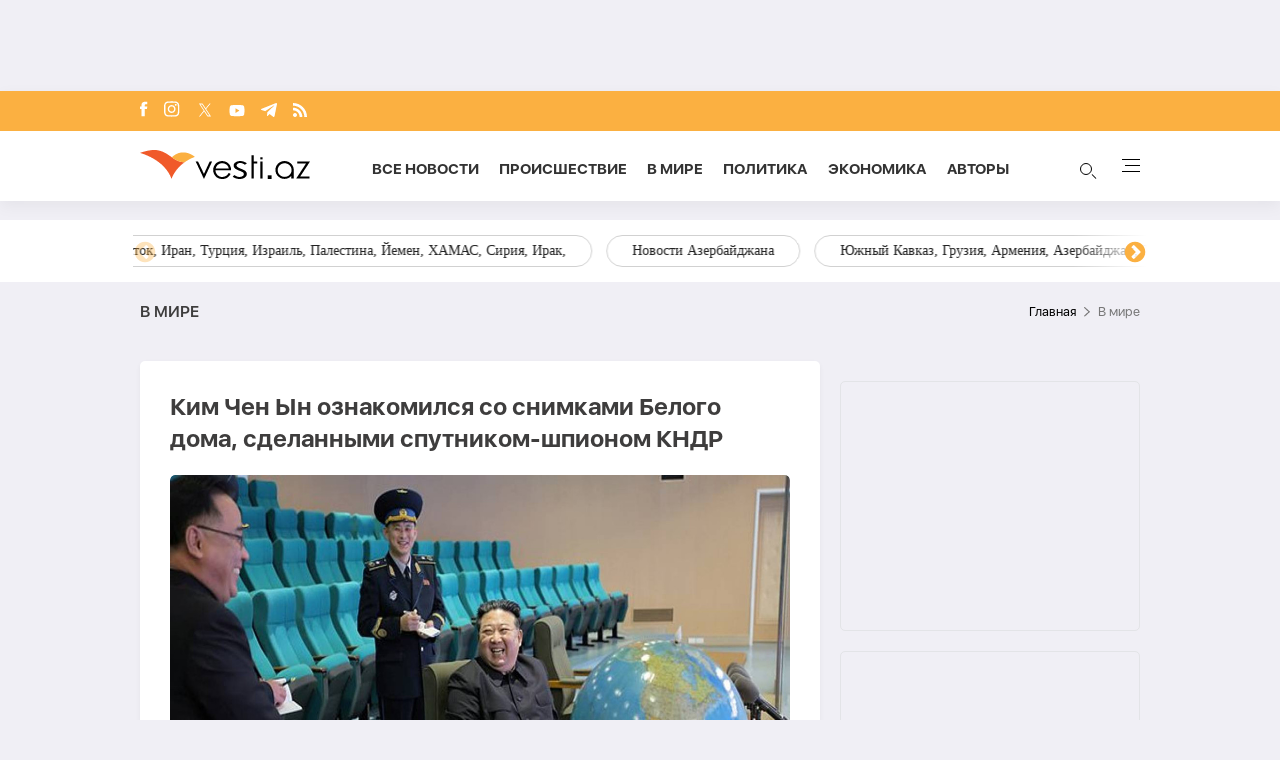

--- FILE ---
content_type: text/html; charset=UTF-8
request_url: https://vesti.az/v-mire/kim-cen-yn-oznakomilsya-so-snimkami-belogo-doma-sdelannymi-sputnikom-spionom-kndr-504225
body_size: 16306
content:
<!DOCTYPE html>
<html lang="ru">
<head>
    <!-- Google Tag Manager -->
    <script>(function (w, d, s, l, i) {
            w[l] = w[l] || [];
            w[l].push({
                'gtm.start':
                    new Date().getTime(), event: 'gtm.js'
            });
            var f = d.getElementsByTagName(s)[0],
                j = d.createElement(s), dl = l != 'dataLayer' ? '&l=' + l : '';
            j.async = true;
            j.src =
                'https://www.googletagmanager.com/gtm.js?id=' + i + dl;
            f.parentNode.insertBefore(j, f);
        })(window, document, 'script', 'dataLayer', 'GTM-T292PN6');</script>
    <!-- End Google Tag Manager -->

    <!-- for adviade add this code -->
    <script async src="https://pagead2.googlesyndication.com/pagead/js/adsbygoogle.js?client=ca-pub-3642211631469351"
            crossorigin="anonymous"></script>
    <!-- for adviade add this code -->

    <!-- Google tag (gtag.js) -->
    <script async src="https://www.googletagmanager.com/gtag/js?id=G-HG0ZRSRCVT"></script>
    <script>
        window.dataLayer = window.dataLayer || [];

        function gtag() {
            dataLayer.push(arguments);
        }

        gtag('js', new Date());

        gtag('config', 'G-HG0ZRSRCVT');
    </script>

    <!-- Google tag (gtag.js) -->
    <script async src="https://www.googletagmanager.com/gtag/js?id=UA-210206912-1"></script>
    <script>
        window.dataLayer = window.dataLayer || [];

        function gtag() {
            dataLayer.push(arguments);
        }

        gtag('js', new Date());

        gtag('config', 'UA-210206912-1');
    </script>


    <script>
        window.digitalks = window.digitalks || new function () {
            var t = this;
            t._e = [], t._c = {}, t.config = function (c) {
                var i;
                t._c = c, t._c.script_id ? ((i = document.createElement("script")).src = "//data.digitalks.az/v1/scripts/" + t._c.script_id + "/track.js?&cb=" + Math.random(), i.async = !0, document.head.appendChild(i)) : console.error("digitalks: script_id cannot be empty!")
            };
            ["track", "identify"].forEach(function (c) {
                t[c] = function () {
                    t._e.push([c].concat(Array.prototype.slice.call(arguments, 0)))
                }
            })
        };

        digitalks.config({
            script_id: "72cc6542-7dc4-44f9-bbf3-4cd5df64b55e",
            page_url: location.href,
            referrer: document.referrer
        })
    </script>
    <meta charset="UTF-8">
    
    
    <link rel="canonical" href="https://vesti.az/v-mire/kim-cen-yn-oznakomilsya-so-snimkami-belogo-doma-sdelannymi-sputnikom-spionom-kndr-504225" />
        <meta name="viewport" content="width=device-width, initial-scale=1.0">
    <link rel="stylesheet" href="https://vesti.az/site/assets/new-css/slick.min.css"/>
    <link rel="stylesheet" href="https://cdnjs.cloudflare.com/ajax/libs/slick-carousel/1.8.1/slick-theme.min.css"/>
    <link rel="stylesheet" href="https://vesti.az/site/assets/new-css/main.css?v=1768841208">
    <link rel="stylesheet" href="https://vesti.az/site/assets/new-css/media.css?v=1768841208">
    <link rel="stylesheet" href="https://vesti.az/site/assets/new-css/media2.css?v=1768841208">
    <link rel="stylesheet" href="https://vesti.az/site/assets/css/popup-css/popup.css?v=1768841208">
    <meta name="csrf-token" id="csrf-token" content="c6rbHhPjT5cLiaI7NxI7683P8eyKw3ZVXoWxUU2U">
    <link rel="icon" type="image/x-icon" href="https://vesti.az/site\assets\images\favicon-16x16.png">
    <meta name="yandex-verification" content="6f5d2383429384f4"/>
    
    <title>Ким Чен Ын ознакомился со снимками Белого дома, сделанными спутником-шпионом КНДР</title>
    <meta name='description' itemprop='description' content='Ким Чен Ын ознакомился со снимками Белого дома, сделанными спутником-шпионом КНДР'/>
    <meta name='keywords' content=''/>
    <meta name="robots" content="index, follow">
    <meta name="googlebot-news" content="index, follow">
    <meta name="googlebot" content="index, follow">
    <meta property="og:description" content='Ким Чен Ын ознакомился со снимками Белого дома, сделанными спутником-шпионом КНДР'/>
    <meta property="og:title" content='Ким Чен Ын ознакомился со снимками Белого дома, сделанными спутником-шпионом КНДР'/>
    <meta property="og:url" content="https://vesti.az/v-mire/kim-cen-yn-oznakomilsya-so-snimkami-belogo-doma-sdelannymi-sputnikom-spionom-kndr-504225"/>
    <meta property="og:type" content="article"/>
    <meta property="og:locale" content="ru-RU"/>
    <meta property="og:locale:alternate" content="ru-RU"/>
    <meta property="og:site_name" content="Vesti.az"/>
    <meta property="og:image" content="https://vesti.az/storage/news/2023/november/28/resize/6565390d8b5736565390d8b57417011325576565390d8b56f6565390d8b571.jpeg"/>

    <meta property="og:image:url" content="https://vesti.az/storage/news/2023/november/28/resize/6565390d8b5736565390d8b57417011325576565390d8b56f6565390d8b571.jpeg"/>

    
    <meta name="facebook-domain-verification" content="5r4vmrh245rpd05wcqwk5suppxbano" />
    



    <meta name="twitter:card" content="summary"/>
    <meta name="twitter:title" content='Ким Чен Ын ознакомился со снимками Белого дома, сделанными спутником-шпионом КНДР'/>
    <meta name="twitter:description" content='Ким Чен Ын ознакомился со снимками Белого дома, сделанными спутником-шпионом КНДР'/>
    <meta name="twitter:image" content="https://vesti.az/storage/news/2023/november/28/resize/6565390d8b5736565390d8b57417011325576565390d8b56f6565390d8b571.jpeg"/>

        <link rel="stylesheet" href="https://vesti.az/site/assets/css/magnific-popup.min.css">
    <link rel="stylesheet" href="https://vesti.az/site/social-media/social.css?v=1.3">
    <style>
        .hidden {
            display: none;
        }

        p iframe {
            width: 100% !important;
        }

        p img {
            width: 100% !important;
            height: auto !important;
        }

        .links-tag {
            /*margin-left: 10%;*/
            display: -webkit-box;
            display: -ms-flexbox;
            display: flex;
            -webkit-box-align: center;
            -ms-flex-align: center;
            align-items: center;
            -ms-flex-wrap: wrap;
            flex-wrap: wrap;
            margin-top: 25px;
        }

        .blog-tag {
            margin-left: 5px;
            border-radius: 5px;
            font-weight: bold;
            padding: 6px 14px;
            background-color: #f0eff5;
            color: #3c3f44;
            font-size: 15px;
            opacity: .8;
            -webkit-transition: .3s;
            transition: .3s;
            margin-bottom: 3px;
        }
    </style>
    <script src="https://vesti.az/site/assets/js/svg-inject.min.js"></script>
    <script src="https://cdn.onesignal.com/sdks/web/v16/OneSignalSDK.page.js" defer></script>
    <script>
        window.OneSignalDeferred = window.OneSignalDeferred || [];
        OneSignalDeferred.push(function(OneSignal) {
            OneSignal.init({
                appId: "fb6f9c9f-2da4-41d6-b29f-e42eb5195762",
            });
        });
    </script>
</head>
<body>
<!-- Google Tag Manager (noscript) -->
<noscript>
    <iframe src="https://www.googletagmanager.com/ns.html?id=GTM-T292PN6"
            height="0" width="0" style="display:none;visibility:hidden"></iframe>
</noscript>
<!-- End Google Tag Manager (noscript) -->

<div class="container rek_header">
                                        <ins>
                    <script type="text/javascript">
                        (function () {
                            var rand = Math.floor(Math.random() * 1e9);
                            var adv_1097_iad_div = document.createElement("div");
                            adv_1097_iad_div.setAttribute("id", "adviad-zoneid-1097" +rand);
                            adv_1097_iad_div.style.cssText = "display: flex !important; justify-content: center !important;";
                            document.currentScript.parentElement.appendChild(adv_1097_iad_div);
                            var adv_1097_iad = document.createElement("script");adv_1097_iad.setAttribute("zoneid", 1097);
                            adv_1097_iad.src = "https://newmedia.az/nativebanner/get_ads.js?v=" + new Date().toJSON().slice(0,10).replace(/-/g,'.');
                            adv_1097_iad.async = true;document.currentScript.parentNode.appendChild(adv_1097_iad);
                        })
                        ();
                    </script>
                </ins>
                        </div>

<header id="header">
    <div class="top_section">
        <div class="container">
            <ul class="social_icons">
                <li>
                    <a target="_blank" href="https://www.facebook.com/vestiaz/" aria-label="Facebook">
                        <img onload="SVGInject(this)" src="https://vesti.az/site/assets/images/icons/social-icons/fb.svg"
                             class="fb"
                             alt="fb">
                    </a>
                </li>
                <li>
                    <a target="_blank" href="https://www.instagram.com/vesti.az/" aria-label="Instagram">
                        <img onload="SVGInject(this)" src="https://vesti.az/site/assets/images/icons/social-icons/insta.svg"
                             class="insta" alt="insta">
                    </a>
                </li>
                <li>
                    <a target="_blank" href="https://x.com/vesti__az" aria-label="x">
                        <img onload="SVGInject(this)"
                             src="https://vesti.az/site/assets/images/icons/social-icons/x-icon.svg"
                             class="twitter" alt="x">
                    </a>
                </li>
                <li>
                    <a target="_blank" href="https://www.youtube.com/channel/UCEmZA5dia4WjRrKrb3n-WRw"
                       aria-label="Youtube">
                        <img onload="SVGInject(this)"
                             src="https://vesti.az/site/assets/images/icons/social-icons/youtube.svg"
                             class="youtube" alt="youtube">
                    </a>
                </li>
                <li>
                    <a target="_blank" href="https://t.me/vesti_az" aria-label="Telegram">
                        <img onload="SVGInject(this)"
                             src="https://vesti.az/site/assets/images/icons/social-icons/telegram.svg"
                             class="telegram" alt="telegram">
                    </a>
                </li>
                <li>
                    <a target="_blank" href="https://vesti.az/rss" aria-label="Rss">
                        <img onload="SVGInject(this)" src="https://vesti.az/site/assets/images/icons/social-icons/rss.svg"
                             class="rss"
                             alt="rss">
                    </a>
                </li>
            </ul>
        </div>
    </div>

    <div class="navbar">
        <div class="container">
            <div class="navbar-links-wrap">
                <button type="button" class="menu_btn mobile-menu-btn">
                    <img src="https://vesti.az/site/assets/images/icons/menu.svg" alt="menu">
                </button>

                <a href="https://vesti.az">
                    <img class="logo" src="https://vesti.az/site/assets/images/icons/vesti_desktop_logo.svg" alt="vesti.az">
                    <img class="logo mobile-logo" src="https://vesti.az/site/assets/images/icons/logo-mobile.svg" alt="vesti.az">
                    
                    

                    

                   
                </a>

                

                <ul class="links">
                    <li>
                        <a href="https://vesti.az/novosti">Все новости</a>
                    </li>
                    <li>
                        
                        <a href="https://vesti.az/proisshestviye">Происшествие</a>
                    </li>
                    <li>
                        <a href="https://vesti.az/v-mire">В мире</a>
                    </li>
                    <li>
                        <a href="https://vesti.az/politika">Политика</a>
                    </li>
                    <li>
                        <a href="https://vesti.az/ekonomika">Экономика</a>
                    </li>
                    <li>
                        <a href="https://vesti.az/avtori">Aвторы</a>
                    </li>

                </ul>
                <div>
                    <button type="button" id="search_btn">
                        <span class="circle"></span>
                        <span class="line1"></span>
                        <span class="line2"></span>

                        <img src="https://vesti.az/site/assets/images/icons/search-icon.svg" alt="search">
                    </button>
                    <button type="button" class="menu_btn">
                        <span></span>
                        <span></span>
                        <span></span>
                        <span></span>
                    </button>
                </div>
            </div>
        </div>
    </div>

    <div class="section-bottom">
        <div class="container">
            <div class="links-wrap">
                <ul class="links">
                    <li>
                        <a href="https://vesti.az/novosti">
                            Все новости
                        </a>
                    </li>
                    
                    
                    <li>
                        <a href="https://vesti.az/avtori">
                            Aвторы
                        </a>
                    </li>
                    <li>
                        <a href="https://vesti.az/v-mire">
                            В мире
                        </a>
                    </li>
                    <li>
                        <a href="https://vesti.az/proisshestviye">
                            Происшествие
                        </a>
                    </li>
                    <li>
                        <a href="https://vesti.az/kultura">
                            Культура
                        </a>
                    </li>
                    <li>
                        <a href="https://vesti.az/politika">
                            Политика
                        </a>
                    </li>
                    <li>
                        <a href="https://vesti.az/ekonomika">
                            Экономика
                        </a>
                    </li>
                    <li>
                        <a href="https://vesti.az/sou-biznes">
                            Шоу-бизнес
                        </a>
                    </li>
                    <li>
                        <a href="https://vesti.az/sport">
                            Спорт
                        </a>
                    </li>
                    <li>
                        <a href="https://vesti.az/texnologiya">
                            Технология
                        </a>
                    </li>
                    <li>
                        <a href="https://vesti.az/%D0%97%D0%B0%D0%BF%D0%B0%D0%B4%D0%BD%D1%8B%D0%B9-%D0%90%D0%B7%D0%B5%D1%80%D0%B1%D0%B0%D0%B9%D0%B4%D0%B6%D0%B0%D0%BD">
                            Западный Азербайджан
                        </a>
                    </li>
                    <li>
                        <a href="https://vesti.az/socium">
                            Социум
                        </a>
                    </li>
                    <li>
                        <a href="https://vesti.az/armiya">
                            Армия
                        </a>
                    </li>
                    <li>
                        <a href="https://vesti.az/eto-interesno">
                            Это интересно
                        </a>
                    </li>
                    <li>
                        <a href="https://vesti.az/kriminal">
                            Криминал
                        </a>
                    </li>
                    <li>
                        <a href="https://vesti.az/top-10/den">
                            ТОП 10
                        </a>
                    </li>
                    <li>
                        <a href="https://vesti.az/religion">
                            Религия
                        </a>
                    </li>
                    <li>
                        <a href="https://vesti.az/prognoz-pogodi">
                            Прогноз погоды
                        </a>
                    </li>
                    <li>
                        <a href="https://vesti.az/valyuta">
                            КУРС ОБМЕНА
                        </a>
                    </li>
                    <li>
                        <a href="https://vesti.az/archive">
                            Архив
                        </a>
                    </li>
                    <li>
                        <a href="https://vesti.az/contact">
                            Контакты
                        </a>
                    </li>
                </ul>
            </div>
        </div>
    </div>
</header>

<div class="main-content">
    
        <div id="tags">
            <div class="container" style="position: relative">
                <div class="responsive-slider">
                                            <a href="https://vesti.az/tags/rossiisko-ukrainskaya-voina">Российско-украинская война</a>
                                            <a href="https://vesti.az/tags/bliznii-vostok-iran-turciya-izrail-palestina-iemen-xamas-siriya-irak">Ближний Восток, Иран, Турция, Израиль, Палестина, Йемен, ХАМАС, Сирия, Ирак,</a>
                                            <a href="https://vesti.az/tags/novosti-azerbaidzana">Новости Азербайджана</a>
                                            <a href="https://vesti.az/tags/yuznyi-kavkaz-gruziya-armeniya-azerbaidzan-turciya-iran-rossiya">Южный Кавказ, Грузия, Армения, Азербайджан, Турция, Иран, Россия,</a>
                                            <a href="https://vesti.az/tags/novosti-rossii-sng-eaes-odkb">Новости России, СНГ, ЕАЭС, ОДКБ,</a>
                                            <a href="https://vesti.az/tags/evropa-ssa-velikobritaniya-ukraina-zapad">Европа, США, Великобритания, Украина, Запад,</a>
                                            <a href="https://vesti.az/tags/ceny-na-neft-ekonomika-mira-torgovaya-voina-bitkoin">Цены на нефть, экономика мира, торговая война, биткойн,</a>
                                            <a href="https://vesti.az/tags/indiya-kitai-yaponiya-yugo-vostocnaya-aziya-pakistan">Индия, Китай, Япония, Юго-Восточная Азия, Пакистан,</a>
                                            <a href="https://vesti.az/tags/otg-strany-centralnoi-azii-tyurkskii-mir-turciya">ОТГ, страны Центральной Азии, тюркский мир, Турция,</a>
                                            <a href="https://vesti.az/tags/situaciya-v-venesuele">Ситуация в Венесуэле</a>
                                            <a href="https://vesti.az/tags/mitingi-v-irane">Митинги в Иране</a>
                                    </div>
                <div class="overlay1"></div>
                <div class="overlay2"></div>
            </div>
        </div>
    
    <main>
        <div class="overlay_menu">
            <div class="container">
                <button class="close-menu">
                    <img src="https://vesti.az/site/assets/images/icons/close-icon.svg" alt="close">
                </button>

                <div class="center_menu">
                    <div class="left">
                        <ul class="links">
                            <li class="link_menu active_li">
                                <a href="https://vesti.az/novosti">
                                    Все новости
                                </a>
                            </li>
                            <li>
                                <a href="https://vesti.az/cop-29">
                                    COP29
                                </a>
                            </li>
                            
                            <li class="link_menu">
                                <a href="https://vesti.az/avtori">
                                    Aвторы
                                </a>
                            </li>
                            <li class="link_menu">
                                <a href="https://vesti.az/v-mire">
                                    В мире
                                </a>
                            </li>
                            <li class="link_menu">
                                <a href="https://vesti.az/proisshestviye">
                                    Происшествие
                                </a>
                            </li>
                            <li class="link_menu">
                                <a href="https://vesti.az/kultura">
                                    Культура
                                </a>
                            </li>
                            <li class="link_menu">
                                <a href="https://vesti.az/politika">
                                    Политика
                                </a>
                            </li>
                            <li class="link_menu">
                                <a href="https://vesti.az/ekonomika">
                                    Экономика
                                </a>
                            </li>
                            <li class="link_menu">
                                <a href="https://vesti.az/sou-biznes">
                                    Шоу-бизнес
                                </a>
                            </li>
                            <li class="link_menu">
                                <a href="https://vesti.az/sport">
                                    Спорт
                                </a>
                            </li>
                            <li class="link_menu">
                                <a href="https://vesti.az/texnologiya">
                                    Технология
                                </a>
                            </li>
                            <li class="link_menu">
                                <a href="https://vesti.az/%D0%97%D0%B0%D0%BF%D0%B0%D0%B4%D0%BD%D1%8B%D0%B9-%D0%90%D0%B7%D0%B5%D1%80%D0%B1%D0%B0%D0%B9%D0%B4%D0%B6%D0%B0%D0%BD">
                                    Западный Азербайджан
                                </a>
                            </li>
                        </ul>
                        <ul class="links">
                            <li class="link_menu">
                                <a href="https://vesti.az/socium">
                                    Социум
                                </a>
                            </li>
                            <li class="link_menu">
                                <a href="https://vesti.az/armiya">
                                    Армия
                                </a>
                            </li>
                            <li class="link_menu">
                                <a href="https://vesti.az/eto-interesno">
                                    Это интересно
                                </a>
                            </li>
                            <li class="link_menu">
                                <a href="https://vesti.az/kriminal">
                                    Криминал
                                </a>
                            </li>
                            <li class="link_menu">
                                <a href="https://vesti.az/top-10/den">
                                    ТОП 10
                                </a>
                            </li>
                            <li class="link_menu">
                                <a href="https://vesti.az/religion">
                                    Религия
                                </a>
                            </li>
                            <li class="link_menu">
                                <a href="https://vesti.az/prognoz-pogodi">
                                    Прогноз погоды
                                </a>
                            </li>
                            <li class="link_menu">
                                <a href="https://vesti.az/valyuta">
                                    КУРС ОБМЕНА
                                </a>
                            </li>
                            <li class="link_menu">
                                <a href="https://vesti.az/archive">
                                    Архив
                                </a>
                            </li>
                            <li class="link_menu">
                                <a href="https://vesti.az/contact">
                                    Контакты
                                </a>
                            </li>
                        </ul>
                    </div>
                    <div class="right">
                        <div class="tabs links_tabs">
                            <div class="tab active_tab">
                                <div class="news_items">
                                                                            <a href="https://vesti.az/politika/dzeixun-bairamov-obsudil-s-marko-rubio-dvustoronnee-sotrudnicestvo-mezdu-azerbaidzanom-i-ssa-574363"
                                        class="item">
                                            <img
                                                src="https://vesti.az/storage/news/2026/january/19/middle/696e5ea2a5682696e5ea2a56831768840866696e5ea2a567f696e5ea2a5680.jpg"
                                                alt="#">
                                            <div class="overlay">
                                                <p>Джейхун Байрамов обсудил с Марко Рубио двустороннее сотрудничество между Азербайджаном и США</p>
                                            </div>
                                        </a>
                                                                            <a href="https://vesti.az/politika/prezident-ilxam-aliev-vstretilsya-v-davose-s-generalnym-direktorom-voz-574362"
                                        class="item">
                                            <img
                                                src="https://vesti.az/storage/news/2026/january/19/middle/696e5dbf59552696e5dbf595531768840639696e5dbf59550696e5dbf59551.jpg"
                                                alt="#">
                                            <div class="overlay">
                                                <p>Президент Ильхам Алиев встретился в Давосе с Генеральным директором ВОЗ</p>
                                            </div>
                                        </a>
                                                                            <a href="https://vesti.az/politika/prezident-ilxam-aliev-vstretilsya-v-davose-so-starsim-vice-prezidentom-kompanii-vestas-wind-systems-574361"
                                        class="item">
                                            <img
                                                src="https://vesti.az/storage/news/2026/january/19/middle/696e5d7f371f6696e5d7f371f71768840575696e5d7f371f4696e5d7f371f5.jpg"
                                                alt="#">
                                            <div class="overlay">
                                                <p>Президент Ильхам Алиев встретился в Давосе со старшим вице-президентом компании "Vestas Wind Systems"</p>
                                            </div>
                                        </a>
                                                                            <a href="https://vesti.az/v-mire/erdogan-zayavil-cto-problema-v-irane-dolzna-resatsya-isklyucitelno-za-stolom-peregovorov-574357"
                                        class="item">
                                            <img
                                                src="https://vesti.az/storage/news/2026/january/19/middle/696e5a6245477696e5a62454781768839778696e5a6245475696e5a6245476.webp"
                                                alt="#">
                                            <div class="overlay">
                                                <p>Эрдоган заявил, что проблема в Иране должна решаться исключительно за столом переговоров</p>
                                            </div>
                                        </a>
                                                                    </div>
                            </div>
                        </div>

                    </div>
                </div>

                <div class="see-all-wrap">
                    <a href="https://vesti.az/novosti" class="see-all bg-orange">
                        Все новости
                    </a>
                </div>
            </div>
            <div class="foot_menu">
                <div class="container">
                    <h3 class="copyright">© 2004 - 2024 Все права защищены.</h3>
                    <div class="apps">
                        <a href="https://play.google.com/store/apps/details?id=com.apagroup&hl=ru">
                            <img src="https://vesti.az/site/assets/images/icons/play_market.svg" alt="#">
                        </a>
                        <a href="#">
                            <img src="https://vesti.az/site/assets/images/icons/app_store.svg" alt="#">
                        </a>
                    </div>
                </div>
            </div>
        </div>

            <div class="container">
                <div class="breadcrumb_row">
            <h3>В мире</h3>
            <ul>
                <li>
                    <a href="https://vesti.az" class="link">Главная</a>
                </li>
                <li>
                    В мире
                </li>
            </ul>
        </div>
        <div class="mt-site">
            <div class="mobile_mode h-29" style="display: flex; justify-content: center;">
    
    
    
    <ins>
        <script type="text/javascript">(function () {
                var rand = Math.floor(Math.random() * 1e9);
                var adv_1074_iad_div = document.createElement("div");
                adv_1074_iad_div.setAttribute("id", "adviad-zoneid-1074" + rand);
                adv_1074_iad_div.style.cssText = "display: flex !important; justify-content: center !important;";
                document.currentScript.parentElement.appendChild(adv_1074_iad_div);
                var adv_1074_iad = document.createElement("script");
                adv_1074_iad.setAttribute("zoneid", 1074);
                adv_1074_iad.src = "https://newmedia.az/nativebanner/get_ads.js?v=" + new Date().toJSON().slice(0, 10).replace(/-/g, '.');
                adv_1074_iad.async = true;
                document.currentScript.parentNode.appendChild(adv_1074_iad);
            })();</script>
    </ins>
</div>
        </div>
        <div class="news_in_page with_sidebar_block mt-site" id="main-content">
            <div id="content" class="left_column">
                <div class="news_all_info">
                    <h1 class="title">
                        Ким Чен Ын ознакомился со снимками Белого дома, сделанными спутником-шпионом КНДР
                    </h1>
                    <div class="main_img mt-site">
                        <img src="https://vesti.az/storage/news/2023/november/28/big/6565390d8b5736565390d8b57417011325576565390d8b56f6565390d8b571.jpeg"
                             alt="лидер КНДР Ким Чен Ын">
                                                    <p class="alt">лидер КНДР Ким Чен Ын</p>
                                            </div>
                    <div class="date_news mt-site">
                        <div class="date">
                            <div>
                                <img onload="SVGInject(this)" src="https://vesti.az/site/assets/images/icons/calendar.svg"
                                     alt="">
                                <span>28 ноября 2023</span>
                            </div>
                            <div>
                                <img onload="SVGInject(this)" src="https://vesti.az/site/assets/images/icons/clock.svg"
                                     alt="#">
                                <span>04:43</span>
                            </div>
                        </div>
                        <div class="font_sizes">
                            <button type="button" class="btn_decrement">
                                <img onload="SVGInject(this)" src="https://vesti.az/site/assets/images/icons/A-.svg"
                                     alt="#">
                            </button>
                            <button type="button" class="btn_increment">
                                <img onload="SVGInject(this)" src="https://vesti.az/site/assets/images/icons/A+.svg"
                                     alt="#">
                            </button>
                        </div>
                    </div>
                    <div class="rek_main mt-site">
    
    <div class="mobile_mode">
        <script async src="//code.ainsyndication.com/v2/js/slot.js?29072021"></script>
        <ins class="ainsyndication" style="display:block; width: 320px; height: 100px;" data-ad-slot="8433"></ins>

        
        
    </div>
</div>
                    <div class="texts mt-site">
                        <p>В Северной Корее отчитались об эксплуатации нового разведывательного спутника. Как передаёт <a href='https://vesti.az/' class='hyperlink' target='_blank'>Vesti.az</a> со ссылкой на life.ru, по данным Центрального&nbsp;телеграфного агентства КНДР (ЦТАК), Пхеньян с помощью спутника-разведчика смог получить снимки одних из самых важных государственных учреждений США, среди которых Белый дом и Пентагон.&nbsp;</p>

<p>&quot;В 23:35 27 ноября по пхеньянскому времени появились фотоданные военно-морской базы Норфолк, верфи Ньюпорт-Ньюс и района аэродрома в Вирджинии, США, а также Белого дома и Пентагона в Вашингтоне&quot;, &mdash; говорится в сообщении.</p>

<p>По данным агентства, с полученными кадрами уже ознакомился лидер КНДР Ким Чен Ын.</p>

<p>Напомним, 21 ноября ЦТАК сообщила об успешном запуске разведывательного спутника &quot;Маллигён-1&quot; на ракете &quot;Чхоллима-1&quot;. Япония, которая ранее выразила протест в связи с этим событием, в свою очередь, сначала не подтвердила вывод спутника в космическое пространство. А лидер КНДР Ким Чен Ын заявил, что с запуском первого разведывательного спутника у Вооружённых сил Северной Кореи появился &quot;зоркий глаз&quot; и &quot;дальнобойный кулак&quot;.</p>

                        
                        <ul class="links_block red mb-site mt-site hidden">
                                                                                                                                        <li>
                                            <a href="https://vesti.az/v-mire/smi-tramp-mozet-vstretitsya-s-liderom-venesuelskoi-oppozicii-macado-15-yanvarya-573070">        СМИ: Трамп может встретиться с лидером венесуэльской оппозиции Мачадо 15 января</a>
                                        </li>
                                                                                                                                                <li>
                                            <a href="https://vesti.az/v-mire/tramp-ssa-berut-na-sebya-upravlenie-venesueloi-na-perexodnyi-period-571569">        Трамп: США берут на себя управление Венесуэлой на переходный период</a>
                                        </li>
                                                                                                                                                <li>
                                            <a href="https://vesti.az/v-mire/usakov-ukraina-atakovala-rezidenciyu-putina-dalnoboinymi-dronami-571058">        Ушаков: Украина атаковала резиденцию Путина дальнобойными дронами</a>
                                        </li>
                                                                                                                        </ul>

                    </div>
                                            <div class="news_in_gallery mt-site" id="news_in_gallery">
                                                    </div>
                    
                                        <div class="links-tag">
                                                                                                </div>
                </div>
                <div class="rek_main mt-site">
    <div class="desktop_mode">
        
        <script async src="//code.ainsyndication.com/v2/js/slot.js?04062023"></script>
        <ins class="ainsyndication" style="display:block; width: 728px; height: 90px;" data-ad-slot="10792"></ins>

    </div>
    <div class="mobile_mode" style="height: 250px; max-width: 300px; width: auto;">
                                    <script>
                    (() => {
                        var zoneInfo = {
                            slot: '/23269770497/Vestiaz/MainPage/MOBILEMPU',
                            size: [[250, 250], [300, 250]],
                            zoneId: '23279080509',
                        };
                        let script = document.createElement('script');
                        script.defer = true;
                        script.src = "https://dsps.newmedia.az/v1/get_ads.js?v" + new Date().toJSON().slice(0,10).replace(/-/g,'.');
                        document.currentScript.parentElement.appendChild(script);
                        script.onload = function () {
                            adviadFetchKeys(zoneInfo)
                        }
                    })()
                </script>
                <div id='23279080509'></div>
                        </div>
</div>

                <div class="social-media-wrap social-mob">
    <a href="https://t.me/vesti_az" target="_blank" title="Следите за нами в Telegram" type="button" class="social-box telegram-box">
        <div class="telegram-row">
            <img src="https://vesti.az/site/social-media/social-section-icons/telegram.svg" alt="telegram">
            Следите за нами в Telegram
        </div>

        <div class="telegram-link">
            <img src="https://vesti.az/site/social-media/social-section-icons/telegram2.svg" alt="telegram">
            t.me/vesti_az
        </div>
    </a>

    <div class="social-row">
        <a href="https://instagram.com/vesti.az" target="_blank" title="Следите за нами в Instagram" type="button" class="social-box instagram-box">
            <img src="https://vesti.az/site/social-media/social-section-icons/instagram.svg" alt="instagram">
            Следите за нами в Instagram
        </a>
        <a href="https://www.tiktok.com/@vesti.az_novosti?_t=ZS-8yVaC1Ao7Os&_r=1" target="_blank" title="Следите за нами в TikTok" type="button" class="social-box tiktok-box">
            <img src="https://lent.az/site/social-media/social-section-icons/tiktok.svg" alt="tiktok">
            Следите за нами в TikTok
        </a>
        <a href="https://www.facebook.com/vestiaz" target="_blank" title="Следите за нами в Facebook" type="button" class="social-box facebook-box">
            <img src="https://vesti.az/site/social-media/social-section-icons/facebook.svg" alt="facebook">
            Следите за нами в Facebook
        </a>

        <a href="https://x.com/vesti__az" target="_blank" title="Следите за нами в X" type="button" class="social-box twitter-box">
            <img src="https://vesti.az/site/social-media/social-section-icons/x.svg" alt="x">
            Следите за нами в X
        </a>
    </div>
</div>
                <div class="actions_news mt-site">
                    <div class="views">
                        <img src="https://vesti.az/site/assets/images/icons/views.svg" alt="#">
                        <span class="count">5100</span>
                    </div>
                    <div class="share_reaction">
                        <img class="share_icn" src="https://vesti.az/site/assets/images/icons/share.svg" alt="#">
                        <span class="count">Поделиться</span>
                        <div class="emoji-container">
                            <a href="https://www.facebook.com/sharer/sharer.php?u=https://vesti.az/xeber/v-mire/kim-cen-yn-oznakomilsya-so-snimkami-belogo-doma-sdelannymi-sputnikom-spionom-kndr-504225"
                               target="_blank">
                                <div class="emoji facebook">

                                    <div class="icon"></div>

                                </div>
                            </a>

                            <a href="https://telegram.me/share/url?url=https://vesti.az/xeber/v-mire/kim-cen-yn-oznakomilsya-so-snimkami-belogo-doma-sdelannymi-sputnikom-spionom-kndr-504225"
                               target="_blank">
                                <div class="emoji telegram">

                                    <div class="icon"></div>
                                </div>
                            </a>
                            <a href="https://api.whatsapp.com/send?text=https://vesti.az/xeber/v-mire/kim-cen-yn-oznakomilsya-so-snimkami-belogo-doma-sdelannymi-sputnikom-spionom-kndr-504225"
                               target="_blank">
                                <div class="emoji whatsapp">
                                    <div class="icon"></div>
                                </div>
                            </a>
                            <a href="https://www.linkedin.com/shareArticle?mini=true&url=https://vesti.az/xeber/v-mire/kim-cen-yn-oznakomilsya-so-snimkami-belogo-doma-sdelannymi-sputnikom-spionom-kndr-504225"
                               target="_blank">
                                <div class="emoji linkedin">

                                    <div class="icon">
                                    </div>
                                </div>
                            </a>
                            <a href="https://twitter.com/intent/tweet?text=%D0%9A%D0%B8%D0%BC+%D0%A7%D0%B5%D0%BD+%D0%AB%D0%BD+%D0%BE%D0%B7%D0%BD%D0%B0%D0%BA%D0%BE%D0%BC%D0%B8%D0%BB%D1%81%D1%8F+%D1%81%D0%BE+%D1%81%D0%BD%D0%B8%D0%BC%D0%BA%D0%B0%D0%BC%D0%B8+%D0%91%D0%B5%D0%BB%D0%BE%D0%B3%D0%BE+%D0%B4%D0%BE%D0%BC%D0%B0%2C+%D1%81%D0%B4%D0%B5%D0%BB%D0%B0%D0%BD%D0%BD%D1%8B%D0%BC%D0%B8+%D1%81%D0%BF%D1%83%D1%82%D0%BD%D0%B8%D0%BA%D0%BE%D0%BC-%D1%88%D0%BF%D0%B8%D0%BE%D0%BD%D0%BE%D0%BC+%D0%9A%D0%9D%D0%94%D0%A0&url=https://vesti.az/xeber/v-mire/kim-cen-yn-oznakomilsya-so-snimkami-belogo-doma-sdelannymi-sputnikom-spionom-kndr-504225"
                               target="_blank">
                                <div class="emoji twitter">

                                    <div class="icon"></div>
                                </div>
                            </a>
                            <a href="/cdn-cgi/l/email-protection#[base64]" target="_blank">
                                <div class="emoji gmail">

                                    <div class="icon"></div>
                                </div>
                            </a>
                        </div>
                    </div>
                    <button type="button" data-url="https://vesti.az/like" data-id="504225" data-type="1"
                            class="like_btn news_reaction">
                        <img src="https://vesti.az/site/assets/images/icons/like_colorly.svg" alt="#">
                        <span
                            class="count likeCount504225">7</span>
                    </button>
                    <button type="button" data-url="https://vesti.az/like" data-id="504225" data-type="2"
                            class="dislike_btn news_reaction">
                        <img src="https://vesti.az/site/assets/images/icons/dislike_colorly.svg" alt="#">
                        <span
                            class="count dislikeCount504225">1</span>
                    </button>

                </div>
                <div class="writer">
                                            <img src="https://vesti.az/storage/authors/535ccfd584ec04a.jpg" alt="avatar" class="avatar">
                                        <div class="info">
                                                    <h3>Vesti.az </h3>
                                                
                    </div>
                </div>
                <div class="social-media-wrap social-web">
    <a href="https://t.me/vesti_az" target="_blank" title="Следите за нами в Telegram" type="button" class="social-box telegram-box">
        <div class="telegram-row">
            <img src="https://vesti.az/site/social-media/social-section-icons/telegram.svg" alt="telegram">
            Следите за нами в Telegram
        </div>

        <div class="telegram-link">
            <img src="https://vesti.az/site/social-media/social-section-icons/telegram2.svg" alt="telegram">
            t.me/vesti_az
        </div>
    </a>

    <div class="social-row">
        <a href="https://instagram.com/vesti.az" target="_blank" title="Следите за нами в Instagram" type="button" class="social-box instagram-box">
            <img src="https://vesti.az/site/social-media/social-section-icons/instagram.svg" alt="instagram">
            Следите за нами в Instagram
        </a>
        <a href="https://www.tiktok.com/@vesti.az_novosti?_t=ZS-8yVaC1Ao7Os&_r=1" target="_blank" title="Следите за нами в TikTok" type="button" class="social-box tiktok-box">
            <img src="https://lent.az/site/social-media/social-section-icons/tiktok.svg" alt="tiktok">
            Следите за нами в TikTok
        </a>
        <a href="https://www.facebook.com/vestiaz" target="_blank" title="Следите за нами в Facebook" type="button" class="social-box facebook-box">
            <img src="https://vesti.az/site/social-media/social-section-icons/facebook.svg" alt="facebook">
            Следите за нами в Facebook
        </a>

        <a href="https://x.com/vesti__az" target="_blank" title="Следите за нами в X" type="button" class="social-box twitter-box">
            <img src="https://vesti.az/site/social-media/social-section-icons/x.svg" alt="x">
            Следите за нами в X
        </a>
    </div>
</div>
                <div class="title_section mt-site">
                    <img class="earth" src="https://vesti.az/site/assets/images/icons/document.svg" alt="#">
                    <span>ДРУГИЕ НОВОСТИ РАЗДЕЛА</span>
                </div>
                                                    <div class="card_image three_column_index_items mt-site">
                                                                                                                                            <a href="https://vesti.az/v-mire/574357"
                                   class="item">
                                    <div class="img">
                                        <img
                                            src="https://vesti.az/storage/news/2026/january/19/big/696e5a6245477696e5a62454781768839778696e5a6245475696e5a6245476.webp"
                                            alt="Эрдоган заявил, что проблема в Иране должна решаться исключительно за столом переговоров">
                                        <div class="overlay">
                                            <div class="date">
                                                <div>
                                                    <img onload="SVGInject(this)"
                                                         src="https://vesti.az/site/assets/images/icons/clock.svg" alt="#">
                                                    <span>20:21</span>
                                                </div>
                                                <div>
                                                    <img onload="SVGInject(this)"
                                                         src="https://vesti.az/site/assets/images/icons/calendar.svg"
                                                         alt="#">
                                                    <span>19 января 2026</span>
                                                </div>
                                            </div>
                                        </div>
                                    </div>
                                    <div class="content">
                                        <p>Эрдоган заявил, что проблема в Иране должна решаться исключительно за столом переговоров</p>
                                    </div>
                                </a>
                                                                                                                                            <div class="rek_main mt-site">
                                    
                                    
                                    
                                    
                                    
                                </div>
                                                                                        <a href="https://vesti.az/v-mire/574353"
                                   class="item">
                                    <div class="img">
                                        <img
                                            src="https://vesti.az/storage/news/2026/january/19/big/696e4fb412335696e4fb4123361768837044696e4fb412331696e4fb412333.jpg"
                                            alt="Взрыв в Кабуле унес жизни семи человек">
                                        <div class="overlay">
                                            <div class="date">
                                                <div>
                                                    <img onload="SVGInject(this)"
                                                         src="https://vesti.az/site/assets/images/icons/clock.svg" alt="#">
                                                    <span>19:38</span>
                                                </div>
                                                <div>
                                                    <img onload="SVGInject(this)"
                                                         src="https://vesti.az/site/assets/images/icons/calendar.svg"
                                                         alt="#">
                                                    <span>19 января 2026</span>
                                                </div>
                                            </div>
                                        </div>
                                    </div>
                                    <div class="content">
                                        <p>Взрыв в Кабуле унес жизни семи человек</p>
                                    </div>
                                </a>
                                                                                                                                                                        <a href="https://vesti.az/v-mire/574351"
                                   class="item">
                                    <div class="img">
                                        <img
                                            src="https://vesti.az/storage/news/2026/january/19/big/696e4e461f3c5696e4e461f3c61768836678696e4e461f3c3696e4e461f3c4.jpg"
                                            alt="Алкоголь не покупают: мировая индустрия столкнулась с кризисом спроса">
                                        <div class="overlay">
                                            <div class="date">
                                                <div>
                                                    <img onload="SVGInject(this)"
                                                         src="https://vesti.az/site/assets/images/icons/clock.svg" alt="#">
                                                    <span>19:33</span>
                                                </div>
                                                <div>
                                                    <img onload="SVGInject(this)"
                                                         src="https://vesti.az/site/assets/images/icons/calendar.svg"
                                                         alt="#">
                                                    <span>19 января 2026</span>
                                                </div>
                                            </div>
                                        </div>
                                    </div>
                                    <div class="content">
                                        <p>Алкоголь не покупают: мировая индустрия столкнулась с кризисом спроса</p>
                                    </div>
                                </a>
                                                                                                                                                                        <a href="https://vesti.az/v-mire/574342"
                                   class="item">
                                    <div class="img">
                                        <img
                                            src="https://vesti.az/storage/news/2026/january/19/big/696e44e9d1c14696e44e9d1c151768834281696e44e9d1c12696e44e9d1c13.jpeg"
                                            alt="В Дании запретили AirPods на службе из-за риска прослушки">
                                        <div class="overlay">
                                            <div class="date">
                                                <div>
                                                    <img onload="SVGInject(this)"
                                                         src="https://vesti.az/site/assets/images/icons/clock.svg" alt="#">
                                                    <span>18:59</span>
                                                </div>
                                                <div>
                                                    <img onload="SVGInject(this)"
                                                         src="https://vesti.az/site/assets/images/icons/calendar.svg"
                                                         alt="#">
                                                    <span>19 января 2026</span>
                                                </div>
                                            </div>
                                        </div>
                                    </div>
                                    <div class="content">
                                        <p>В Дании запретили AirPods на службе из-за риска прослушки</p>
                                    </div>
                                </a>
                                                                                                                                                                        <a href="https://vesti.az/v-mire/574286"
                                   class="item">
                                    <div class="img">
                                        <img
                                            src="https://vesti.az/storage/news/2026/january/19/big/696e130d322c0696e130d322c11768821517696e130d322be696e130d322bf.webp"
                                            alt="Oxfam: состояние миллиардеров достигло рекордных 18,3 трлн долларов">
                                        <div class="overlay">
                                            <div class="date">
                                                <div>
                                                    <img onload="SVGInject(this)"
                                                         src="https://vesti.az/site/assets/images/icons/clock.svg" alt="#">
                                                    <span>18:37</span>
                                                </div>
                                                <div>
                                                    <img onload="SVGInject(this)"
                                                         src="https://vesti.az/site/assets/images/icons/calendar.svg"
                                                         alt="#">
                                                    <span>19 января 2026</span>
                                                </div>
                                            </div>
                                        </div>
                                    </div>
                                    <div class="content">
                                        <p>Oxfam: состояние миллиардеров достигло рекордных 18,3 трлн долларов</p>
                                    </div>
                                </a>
                                                                                                                                                                        <a href="https://vesti.az/v-mire/574339"
                                   class="item">
                                    <div class="img">
                                        <img
                                            src="https://vesti.az/storage/news/2026/january/19/big/696e3fe571d70696e3fe571d711768832997696e3fe571d6e696e3fe571d6f.webp"
                                            alt="Афины изучают приглашение США войти в «Совет мира» по Газе">
                                        <div class="overlay">
                                            <div class="date">
                                                <div>
                                                    <img onload="SVGInject(this)"
                                                         src="https://vesti.az/site/assets/images/icons/clock.svg" alt="#">
                                                    <span>18:29</span>
                                                </div>
                                                <div>
                                                    <img onload="SVGInject(this)"
                                                         src="https://vesti.az/site/assets/images/icons/calendar.svg"
                                                         alt="#">
                                                    <span>19 января 2026</span>
                                                </div>
                                            </div>
                                        </div>
                                    </div>
                                    <div class="content">
                                        <p>Афины изучают приглашение США войти в «Совет мира» по Газе</p>
                                    </div>
                                </a>
                                                                                                    </div>
                
            </div>
            <div id="sidebar" class="sidebar">
                <div class="rek_banner_sidebar mt-site">
   

                  <script data-cfasync="false" src="/cdn-cgi/scripts/5c5dd728/cloudflare-static/email-decode.min.js"></script><script>
            (() => {
               var zoneInfo = {
                  slot: '/23269770497/Vestiaz/MainPage/SIDERAILMPU',
                  size:  [[250, 250], [300, 250]],
                  zoneId: '23280174971',
               };
               let script = document.createElement('script');
               script.defer = true;
               script.src = "https://dsps.newmedia.az/v1/get_ads.js?v" + new Date().toJSON().slice(0,10).replace(/-/g,'.');
               document.currentScript.parentElement.appendChild(script);
               script.onload = function () {
                  adviadFetchKeys(zoneInfo)
               }
            })()
         </script>
         <div id='23280174971'></div>
           
   </div>
                <div class="rek_banner_sidebar mt-site">
















        <!-- AdRiver code END -->


    <script async src="//code.ainsyndication.com/v2/js/slot.js?29072021"></script>
    <ins class="ainsyndication" style="display:block; width: 300px; height: 250px;" data-ad-slot="8432"></ins>

</div>

                <div class="news_lent mt-block">
    <div class="head">
        <img onload="SVGInject(this)" src="https://vesti.az/site/assets/images/icons/news.svg" alt="#">
        <a class="text" href="https://vesti.az/novosti">НОВОСТНАЯ ЛЕНТА</a>
    </div>
    <div class="center">
        <div class="date_title">
            <span>19 января 2026</span>
        </div>
        <div class="items mt-site">
                                                <div class="item_wrap">
                        <a href="https://vesti.az/politika/dzeixun-bairamov-obsudil-s-marko-rubio-dvustoronnee-sotrudnicestvo-mezdu-azerbaidzanom-i-ssa-574363"
                           class="item">
                            <div class="img">
                                <img src="https://vesti.az/storage/news/2026/january/19/small/696e5ea2a5682696e5ea2a56831768840866696e5ea2a567f696e5ea2a5680.jpg"
                                     alt="Джейхун Байрамов обсудил с Марко Рубио двустороннее сотрудничество между Азербайджаном и США">
                            </div>
                            <p class="content ">
                                <span class="date"> 20:41 </span>
                                Джейхун Байрамов обсудил с Марко Рубио двустороннее сотрудничество между Азербайджаном и США
                            </p>

                        </a>
                    </div>
                                                                <div class="item_wrap">
                        <a href="https://vesti.az/politika/prezident-ilxam-aliev-vstretilsya-v-davose-s-generalnym-direktorom-voz-574362"
                           class="item">
                            <div class="img">
                                <img src="https://vesti.az/storage/news/2026/january/19/small/696e5dbf59552696e5dbf595531768840639696e5dbf59550696e5dbf59551.jpg"
                                     alt="Президент Ильхам Алиев встретился в Давосе с Генеральным директором ВОЗ">
                            </div>
                            <p class="content  bold_text ">
                                <span class="date"> 20:36 </span>
                                Президент Ильхам Алиев встретился в Давосе с Генеральным директором ВОЗ
                            </p>

                        </a>
                    </div>
                                                                <div class="item_wrap">
                        <a href="https://vesti.az/politika/prezident-ilxam-aliev-vstretilsya-v-davose-so-starsim-vice-prezidentom-kompanii-vestas-wind-systems-574361"
                           class="item">
                            <div class="img">
                                <img src="https://vesti.az/storage/news/2026/january/19/small/696e5d7f371f6696e5d7f371f71768840575696e5d7f371f4696e5d7f371f5.jpg"
                                     alt="Президент Ильхам Алиев встретился в Давосе со старшим вице-президентом компании &quot;Vestas Wind Systems&quot;">
                            </div>
                            <p class="content  bold_text ">
                                <span class="date"> 20:31 </span>
                                Президент Ильхам Алиев встретился в Давосе со старшим вице-президентом компании "Vestas Wind Systems"
                            </p>

                        </a>
                    </div>
                                            
                    <div class="item_wrap">
                        <a href="https://vesti.az/prognoz-pogody/prognoz-pogody-574359"
                           class="item">
                            <div class="img">
                                <img src="https://vesti.az/storage/setting-news/64de067d3153a64de067d3153b169227225364de067d3153864de067d31539.png"
                                     alt="Прогноз погоды">
                            </div>
                            <p class="content ">
                                <span class="date"> 20:30 </span>
                                Прогноз погоды
                            </p>

                        </a>
                    </div>
                                                                <div class="item_wrap">
                        <a href="https://vesti.az/v-mire/erdogan-zayavil-cto-problema-v-irane-dolzna-resatsya-isklyucitelno-za-stolom-peregovorov-574357"
                           class="item">
                            <div class="img">
                                <img src="https://vesti.az/storage/news/2026/january/19/small/696e5a6245477696e5a62454781768839778696e5a6245475696e5a6245476.webp"
                                     alt="Эрдоган заявил, что проблема в Иране должна решаться исключительно за столом переговоров">
                            </div>
                            <p class="content ">
                                <span class="date"> 20:21 </span>
                                Эрдоган заявил, что проблема в Иране должна решаться исключительно за столом переговоров
                            </p>

                        </a>
                    </div>
                                                                <div class="item_wrap">
                        <a href="https://vesti.az/socium/ekonomika-protiv-mnogodetnosti-novaya-semeinaya-strategiya-azerbaidzana-analitika-574308"
                           class="item">
                            <div class="img">
                                <img src="https://vesti.az/storage/news/2026/january/19/small/696e1e1a88ae0696e1e1a88ae11768824346696e1e1a88ade696e1e1a88adf.jpg"
                                     alt="Экономика против многодетности: новая семейная стратегия Азербайджана - АНАЛИТИКА ">
                            </div>
                            <p class="content  bold_text red_color ">
                                <span class="date"> 20:00 </span>
                                Экономика против многодетности: новая семейная стратегия Азербайджана - <span class="red_color">АНАЛИТИКА</span>
                            </p>

                        </a>
                    </div>
                                                                <div class="item_wrap">
                        <a href="https://vesti.az/eto-interesno/issledovanie-svyazalo-visocnuyu-epilepsiyu-s-kletocnym-stareniem-574303"
                           class="item">
                            <div class="img">
                                <img src="https://vesti.az/storage/news/2026/january/19/small/696e1a704846e696e1a704846f1768823408696e1a704846b696e1a704846c.jpg"
                                     alt="Исследование связало височную эпилепсию с клеточным старением">
                            </div>
                            <p class="content  bold_text ">
                                <span class="date"> 19:54 </span>
                                Исследование связало височную эпилепсию с клеточным старением
                            </p>

                        </a>
                    </div>
                                                                <div class="item_wrap">
                        <a href="https://vesti.az/eto-interesno/v-britanii-obsuzdayut-vozdeistvie-smartfonov-na-zdorove-kozi-574288"
                           class="item">
                            <div class="img">
                                <img src="https://vesti.az/storage/news/2026/january/19/small/696e14be3d0a7696e14be3d0a81768821950696e14be3d0a5696e14be3d0a6.jpg"
                                     alt="В Британии обсуждают воздействие смартфонов на здоровье кожи">
                            </div>
                            <p class="content  bold_text ">
                                <span class="date"> 19:49 </span>
                                В Британии обсуждают воздействие смартфонов на здоровье кожи
                            </p>

                        </a>
                    </div>
                                                                <div class="item_wrap">
                        <a href="https://vesti.az/socium/genprokuratura-napravila-doklad-minzdravu-po-delu-xirurga-raufa-xalilova-574355"
                           class="item">
                            <div class="img">
                                <img src="https://vesti.az/storage/news/2026/january/19/small/696e516b7439e696e516b7439f1768837483696e516b7439c696e516b7439d.jpg"
                                     alt="Генпрокуратура направила доклад Минздраву по делу хирурга Рауфа Халилова">
                            </div>
                            <p class="content  bold_text ">
                                <span class="date"> 19:44 </span>
                                Генпрокуратура направила доклад Минздраву по делу хирурга Рауфа Халилова
                            </p>

                        </a>
                    </div>
                                                                <div class="item_wrap">
                        <a href="https://vesti.az/v-mire/vzryv-v-kabule-unes-zizni-semi-celovek-574353"
                           class="item">
                            <div class="img">
                                <img src="https://vesti.az/storage/news/2026/january/19/small/696e4fb412335696e4fb4123361768837044696e4fb412331696e4fb412333.jpg"
                                     alt="Взрыв в Кабуле унес жизни семи человек">
                            </div>
                            <p class="content  bold_text ">
                                <span class="date"> 19:38 </span>
                                Взрыв в Кабуле унес жизни семи человек
                            </p>

                        </a>
                    </div>
                                                                <div class="item_wrap">
                        <a href="https://vesti.az/v-mire/alkogol-ne-pokupayut-mirovaya-industriya-stolknulas-s-krizisom-sprosa-574351"
                           class="item">
                            <div class="img">
                                <img src="https://vesti.az/storage/news/2026/january/19/small/696e4e461f3c5696e4e461f3c61768836678696e4e461f3c3696e4e461f3c4.jpg"
                                     alt="Алкоголь не покупают: мировая индустрия столкнулась с кризисом спроса">
                            </div>
                            <p class="content  bold_text ">
                                <span class="date"> 19:33 </span>
                                Алкоголь не покупают: мировая индустрия столкнулась с кризисом спроса
                            </p>

                        </a>
                    </div>
                                                                <div class="item_wrap">
                        <a href="https://vesti.az/kriminal/policiya-izyala-94-kg-narkotikov-v-baku-video-574349"
                           class="item">
                            <div class="img">
                                <img src="https://vesti.az/storage/news/2026/january/19/small/696e4bbdba57a696e4bbdba57b1768836029696e4bbdba578696e4bbdba579.jpg"
                                     alt="Полиция изъяла 9,4 кг наркотиков в Баку-ВИДЕО ">
                            </div>
                            <p class="content  bold_text ">
                                <span class="date"> 19:22 </span>
                                Полиция изъяла 9,4 кг наркотиков в Баку-<span class="red_color">ВИДЕО</span>
                            </p>

                        </a>
                    </div>
                                                                <div class="item_wrap">
                        <a href="https://vesti.az/ekonomika/ilxam-aliev-provel-vstrecu-s-glavoi-btg-pactual-v-davose-574347"
                           class="item">
                            <div class="img">
                                <img src="https://vesti.az/storage/news/2026/january/19/small/696e4a736cd5a696e4a736cd5b1768835699696e4a736cd57696e4a736cd59.jpg"
                                     alt="Ильхам Алиев провел встречу с главой BTG Pactual в Давосе ">
                            </div>
                            <p class="content  bold_text ">
                                <span class="date"> 19:14 </span>
                                <span class="red_color">Ильхам Алиев провел встречу с главой BTG Pactual в Давосе</span>
                            </p>

                        </a>
                    </div>
                                                                <div class="item_wrap">
                        <a href="https://vesti.az/eto-interesno/ucenye-vyyasnili-cto-rannie-bani-pompei-byli-kraine-gryaznymi-574343"
                           class="item">
                            <div class="img">
                                <img src="https://vesti.az/storage/news/2026/january/19/small/696e462d12687696e462d126881768834605696e462d12685696e462d12686.jpg"
                                     alt="Ученые выяснили, что ранние бани Помпей были крайне грязными">
                            </div>
                            <p class="content  bold_text ">
                                <span class="date"> 19:06 </span>
                                Ученые выяснили, что ранние бани Помпей были крайне грязными
                            </p>

                        </a>
                    </div>
                                                                <div class="item_wrap">
                        <a href="https://vesti.az/v-mire/v-danii-zapretili-airpods-na-sluzbe-iz-za-riska-prosluski-574342"
                           class="item">
                            <div class="img">
                                <img src="https://vesti.az/storage/news/2026/january/19/small/696e44e9d1c14696e44e9d1c151768834281696e44e9d1c12696e44e9d1c13.jpeg"
                                     alt="В Дании запретили AirPods на службе из-за риска прослушки">
                            </div>
                            <p class="content  bold_text ">
                                <span class="date"> 18:59 </span>
                                В Дании запретили AirPods на службе из-за риска прослушки
                            </p>

                        </a>
                    </div>
                                                                <div class="item_wrap">
                        <a href="https://vesti.az/eto-interesno/segodnya-v-mire-otmecaetsya-grustnyi-ponedelnik-den-emocionalnogo-spada-574283"
                           class="item">
                            <div class="img">
                                <img src="https://vesti.az/storage/news/2026/january/19/small/696e122903bd1696e122903bd21768821289696e122903bcf696e122903bd0.jpg"
                                     alt="Сегодня в мире отмечается «грустный понедельник» — день эмоционального спада">
                            </div>
                            <p class="content  bold_text ">
                                <span class="date"> 18:52 </span>
                                Сегодня в мире отмечается «грустный понедельник» — день эмоционального спада
                            </p>

                        </a>
                    </div>
                                                                <div class="item_wrap">
                        <a href="https://vesti.az/politika/mcs-poctilo-pamyat-zertv-20-yanvarya-foto-574341"
                           class="item">
                            <div class="img">
                                <img src="https://vesti.az/storage/news/2026/january/19/small/696e422585c47696e422585c481768833573696e422585c45696e422585c46.jpg"
                                     alt="МЧС почтило память жертв 20 Января-ФОТО ">
                            </div>
                            <p class="content  bold_text ">
                                <span class="date"> 18:42 </span>
                                МЧС почтило память жертв 20 Января-<span class="red_color">ФОТО</span>
                            </p>

                        </a>
                    </div>
                                                                <div class="item_wrap">
                        <a href="https://vesti.az/v-mire/oxfam-sostoyanie-milliarderov-dostiglo-rekordnyx-183-trln-dollarov-574286"
                           class="item">
                            <div class="img">
                                <img src="https://vesti.az/storage/news/2026/january/19/small/696e130d322c0696e130d322c11768821517696e130d322be696e130d322bf.webp"
                                     alt="Oxfam: состояние миллиардеров достигло рекордных 18,3 трлн долларов">
                            </div>
                            <p class="content  bold_text ">
                                <span class="date"> 18:37 </span>
                                Oxfam: состояние миллиардеров достигло рекордных 18,3 трлн долларов
                            </p>

                        </a>
                    </div>
                                                                <div class="item_wrap">
                        <a href="https://vesti.az/v-mire/afiny-izucayut-priglasenie-ssa-voiti-v-sovet-mira-po-gaze-574339"
                           class="item">
                            <div class="img">
                                <img src="https://vesti.az/storage/news/2026/january/19/small/696e3fe571d70696e3fe571d711768832997696e3fe571d6e696e3fe571d6f.webp"
                                     alt="Афины изучают приглашение США войти в «Совет мира» по Газе">
                            </div>
                            <p class="content  bold_text ">
                                <span class="date"> 18:29 </span>
                                Афины изучают приглашение США войти в «Совет мира» по Газе
                            </p>

                        </a>
                    </div>
                                                                <div class="item_wrap">
                        <a href="https://vesti.az/socium/v-azerbaidzane-prodlen-srok-vyplat-nadbavok-medrabotnikam-po-covid-19-574337"
                           class="item">
                            <div class="img">
                                <img src="https://vesti.az/storage/news/2026/january/19/small/696e3e6eac7ef696e3e6eac7f01768832622696e3e6eac7ed696e3e6eac7ee.jfif"
                                     alt="В Азербайджане продлен срок выплат надбавок медработникам по COVID-19">
                            </div>
                            <p class="content  bold_text ">
                                <span class="date"> 18:24 </span>
                                В Азербайджане продлен срок выплат надбавок медработникам по COVID-19
                            </p>

                        </a>
                    </div>
                                                                <div class="item_wrap">
                        <a href="https://vesti.az/kultura/sovmestnyi-uzin-pacino-i-alfallax-vyzval-novuyu-volnu-sluxov-foto-574295"
                           class="item">
                            <div class="img">
                                <img src="https://vesti.az/storage/news/2026/january/19/small/696e16562cfb0696e16562cfb11768822358696e16562cfae696e16562cfaf.webp"
                                     alt="Совместный ужин Пачино и Альфаллах вызвал новую волну слухов-ФОТО ">
                            </div>
                            <p class="content  bold_text ">
                                <span class="date"> 18:22 </span>
                                Совместный ужин Пачино и Альфаллах вызвал новую волну слухов-<span class="red_color">ФОТО</span>
                            </p>

                        </a>
                    </div>
                                                                <div class="item_wrap">
                        <a href="https://vesti.az/politika/sostoyalas-vstreca-leily-alievoi-s-premer-ministrom-efiopii-574335"
                           class="item">
                            <div class="img">
                                <img src="https://vesti.az/storage/news/2026/january/19/small/696e3d2e1ad4c696e3d2e1ad4d1768832302696e3d2e1ad4a696e3d2e1ad4b.jpg"
                                     alt="Состоялась встреча Лейлы Алиевой с премьер-министром Эфиопии ">
                            </div>
                            <p class="content  bold_text ">
                                <span class="date"> 18:17 </span>
                                <span class="red_color">Состоялась встреча Лейлы Алиевой с премьер-министром Эфиопии</span>
                            </p>

                        </a>
                    </div>
                                                                <div class="item_wrap">
                        <a href="https://vesti.az/v-mire/tramp-priglasil-netanyaxu-v-sovet-mira-po-gaze-574331"
                           class="item">
                            <div class="img">
                                <img src="https://vesti.az/storage/news/2026/january/19/small/696e3a54693c1696e3a54693c21768831572696e3a54693bf696e3a54693c0.jpg"
                                     alt="Трамп пригласил Нетаньяху в «Совет мира» по Газе">
                            </div>
                            <p class="content  bold_text ">
                                <span class="date"> 17:53 </span>
                                Трамп пригласил Нетаньяху в «Совет мира» по Газе
                            </p>

                        </a>
                    </div>
                                                                <div class="item_wrap">
                        <a href="https://vesti.az/v-mire/armeniya-obsuzdaet-postavki-rossiiskogo-gaza-cerez-azerbaidzan-574330"
                           class="item">
                            <div class="img">
                                <img src="https://vesti.az/storage/news/2026/january/19/small/696e35f60bc1b696e35f60bc1c1768830454696e35f60bc19696e35f60bc1a.webp"
                                     alt="Армения обсуждает поставки российского газа через Азербайджан">
                            </div>
                            <p class="content  bold_text ">
                                <span class="date"> 17:47 </span>
                                Армения обсуждает поставки российского газа через Азербайджан
                            </p>

                        </a>
                    </div>
                                                                <div class="item_wrap">
                        <a href="https://vesti.az/v-mire/sledkom-armenii-provodit-obysk-u-eks-direktora-muzeya-tn-genocida-574326"
                           class="item">
                            <div class="img">
                                <img src="https://vesti.az/storage/news/2026/january/19/small/696e346ec5ba7696e346ec5ba81768830062696e346ec5ba5696e346ec5ba6.jpg"
                                     alt="Следком Армении проводит обыск у экс-директора музея т.н. &quot;геноцида&quot;">
                            </div>
                            <p class="content  bold_text ">
                                <span class="date"> 17:40 </span>
                                Следком Армении проводит обыск у экс-директора музея т.н. "геноцида"
                            </p>

                        </a>
                    </div>
                                                                <div class="item_wrap">
                        <a href="https://vesti.az/kriminal/genprokuratura-vozbudila-delo-po-faktam-narusenii-v-centre-qurtulus-obnovleno-574317"
                           class="item">
                            <div class="img">
                                <img src="https://vesti.az/storage/news/2026/january/19/small/696e2575b211d696e2575b211e1768826229696e2575b211b696e2575b211c.png"
                                     alt="Генпрокуратура возбудила дело по фактам нарушений в центре «Qurtuluş»-ОБНОВЛЕНО ">
                            </div>
                            <p class="content  bold_text ">
                                <span class="date"> 17:34 </span>
                                Генпрокуратура возбудила дело по фактам нарушений в центре «Qurtuluş»-<span class="red_color">ОБНОВЛЕНО</span>
                            </p>

                        </a>
                    </div>
                                                                <div class="item_wrap">
                        <a href="https://vesti.az/ekonomika/v-baku-obsudili-sovmestnye-proekty-so-vsemirnym-bankom-foto-574324"
                           class="item">
                            <div class="img">
                                <img src="https://vesti.az/storage/news/2026/january/19/small/696e3145a0627696e3145a06281768829253696e3145a0625696e3145a0626.jpg"
                                     alt="В Баку обсудили совместные проекты со Всемирным банком-ФОТО ">
                            </div>
                            <p class="content  bold_text ">
                                <span class="date"> 17:28 </span>
                                В Баку обсудили совместные проекты со Всемирным банком-<span class="red_color">ФОТО</span>
                            </p>

                        </a>
                    </div>
                                                                <div class="item_wrap">
                        <a href="https://vesti.az/kultura/rossiiskii-akter-dmitrii-marfin-skoncalsya-na-47-m-godu-zizni-574314"
                           class="item">
                            <div class="img">
                                <img src="https://vesti.az/storage/news/2026/january/19/small/696e24b1825c7696e24b1825c81768826033696e24b1825c5696e24b1825c6.webp"
                                     alt="Российский актер Дмитрий Марфин скончался на 47-м году жизни">
                            </div>
                            <p class="content  bold_text ">
                                <span class="date"> 17:24 </span>
                                Российский актер Дмитрий Марфин скончался на 47-м году жизни
                            </p>

                        </a>
                    </div>
                                                                <div class="item_wrap">
                        <a href="https://vesti.az/v-mire/datcane-otkazalis-ot-coca-cola-i-netflix-na-volne-protesta-protiv-ssa-574280"
                           class="item">
                            <div class="img">
                                <img src="https://vesti.az/storage/news/2026/january/19/small/696e1132466c2696e1132466c31768821042696e1132466bf696e1132466c1.jpg"
                                     alt="Датчане отказались от Coca-Cola и Netflix на волне протеста против США">
                            </div>
                            <p class="content  bold_text ">
                                <span class="date"> 17:19 </span>
                                Датчане отказались от Coca-Cola и Netflix на волне протеста против США
                            </p>

                        </a>
                    </div>
                                                                <div class="item_wrap">
                        <a href="https://vesti.az/politika/zamgenseka-nato-pribudet-v-azerbaidzan-21-yanvarya-574322"
                           class="item">
                            <div class="img">
                                <img src="https://vesti.az/storage/news/2026/january/19/small/696e2d09a1600696e2d09a16011768828169696e2d09a15fe696e2d09a15ff.jpg"
                                     alt="Замгенсека НАТО прибудет в Азербайджан 21 января">
                            </div>
                            <p class="content  bold_text ">
                                <span class="date"> 17:13 </span>
                                Замгенсека НАТО прибудет в Азербайджан 21 января
                            </p>

                        </a>
                    </div>
                                    </div>
    </div>
</div>

            </div>
        </div>
    </div>

        <div class="rek_main mt-site">
            <div class="desktop_mode" style="height: 100% !important;">
                <div class="AdviadFullscreenBanner"></div>
                <script type="text/javascript">(function () {
                        var adv_1387_iad = document.createElement("script");
                        adv_1387_iad.setAttribute("zoneid", 1387);
                        adv_1387_iad.setAttribute("wowType", "fullscreen");
                        adv_1387_iad.src = "https://newmedia.az/nativebanner/get_ads_wow.js?v=" + new Date().toJSON().slice(0, 10).replace(/-/g, '.');
                        adv_1387_iad.async = true;
                        (document.body || document.head || document.documentElement).appendChild(adv_1387_iad);
                    })();
                </script>
            </div>
        </div>
    </main>
</div>

<footer>
    <div class="footer_main">
        <ul class="links">
            <li>
                <a href="https://vesti.az/advertisment">РЕКЛАМА НА САЙТЕ</a>
            </li>
            <li>
                <a href="https://vesti.az/contact">КОНТАКТЫ</a>
            </li>
            <li>
                <a href="https://vesti.az/archive">АРХИВ</a>
            </li>
            <li>
                <a href="https://vesti.az/privacy-policy">ПОЛИТИКА КОНФИДЕНЦИАЛЬНОСТИ</a>
            </li>
            <li>
                <a href="https://vesti.az/about">О ПРОЕКТЕ</a>
            </li>
        </ul>
        <ul class="social_icons">
            <li>
                <a target="_blank" href="https://www.facebook.com/vestiaz/" aria-label="Facebook">
                    <img src="https://vesti.az/site/assets/images/icons/foot_social_icons/facebook.svg" class="fb"
                         alt="facebook">
                </a>
            </li>
            <li>
                <a target="_blank" href="https://www.instagram.com/vesti.az/" aria-label="Instagram">
                    <img src="https://vesti.az/site/assets/images/icons/foot_social_icons/instagram.svg" class="insta"
                         alt="instagram">
                </a>
            </li>
            <li>
                <a target="_blank" href="https://x.com/vesti__az" aria-label="X">
                    <img src="https://vesti.az/site/assets/images/icons/foot_social_icons/x.svg" class="twitter"
                         alt="x">
                </a>
            </li>
            <li>
                <a target="_blank" href="https://www.youtube.com/channel/UCEmZA5dia4WjRrKrb3n-WRw" aria-label="Youtube">
                    <img src="https://vesti.az/site/assets/images/icons/foot_social_icons/youtube.svg" class="youtube"
                         alt="youtube">
                </a>
            </li>
            <li>
                <a target="_blank" href="https://t.me/vesti_az" aria-label="Telegram">
                    <img src="https://vesti.az/site/assets/images/icons/foot_social_icons/telegram.svg" class="telegram"
                         alt="telegram">
                </a>
            </li>
            <li>
                <a target="_blank" href="https://vesti.az/rss" aria-label="Rss">
                    <img src="https://vesti.az/site/assets/images/icons/foot_social_icons/rss.svg" class="rss" alt="rss">
                </a>
            </li>
        </ul>
        <p class="text">
            При использовании информации ссылка на источник обязательна. При использовании информации на интернет
            страницах активная гиперссылка обязательна.
        </p>
        <a target="_blank" class="apa_logo" href="https://apagroup.az/" aria-label="APA">
            <img src="https://vesti.az/site/assets/images/icons/apa_desktop_logo.svg" alt="APA">
        </a>
        <div class="stores">
            <a href="https://play.google.com/store/apps/details?id=com.apagroup&hl=en" aria-label="GooglePlay">
                <img src="https://vesti.az/site/assets/images/icons/GooglePlay.svg" alt="#">
            </a>
            <a href="#">
                <img src="https://vesti.az/site/assets/images/icons/AppStore.svg" alt="#" aria-label="AppStore">
            </a>
        </div>
    </div>
    <p class="foot">© 2009 - 2026 Все права защищены.</p>
</footer>
<div class="search_panel" id="searchModal">
    <div class="search_block">
        <div class="block_in">
            
            <img class="logo" src="https://vesti.az/site/assets/images/icons/vesti_desktop_logo.svg?v=1.7" alt="#">
            <form action="https://vesti.az/search" method="GET">
                <div class="input">
                    <input type="text" name="query" placeholder="Введите слово, которое хотите найти"
                           value="">
                </div>
                <div class="input">
                    <select name="type">
                        <option value="4" >Все новости</option>
                        <option value="1" >Новости прошлой недели</option>
                        <option value="2" >Новости за последний месяц</option>
                        <option value="3" >Новости за последние 6 месяцев
                        </option>
                    </select>
                </div>
                <button type="submit" class="btn_search">
                    <span>ПОИСК</span>
                    <img onload="SVGInject(this)" src="https://vesti.az/site/assets/images/icons/search.svg" alt="#">
                </button>
            </form>
        </div>
    </div>
</div>
<!--popup-->





















<!--popup-->

<div class="left_rek_banner">
                                        <div id="bg_adviad_left" class="bg_adviad_both" style="z-index: 999999"></div>
                          
</div>
<div class="right_rek_banner">
                                        <div id="bg_adviad_right" class="bg_adviad_both" style="z-index: 999999">
                    <script type="text/javascript">
                        (function () {
                            var adv_1098_iad = document.createElement("script");
                            adv_1098_iad.setAttribute("zoneid", 1098);
                            adv_1098_iad.src = "https://newmedia.az/nativebanner/get_ads.js?v=" + new Date().toJSON().slice(0,10).replace(/-/g,'.');
                            adv_1098_iad.async = true;document.currentScript.parentNode.appendChild(adv_1098_iad)
                        })
                        ();
                    </script>
                </div>

                        </div>

<button id="scrollTop" class="index_scrollTop">
    <img onload="SVGInject(this)" src="https://vesti.az/site/assets/images/icons/scrollTop.svg" alt="#">
</button>
<a href="https://vesti.az/novosti" class="all_news_btn">
    <img src="https://vesti.az/site/assets/images/icons/all_news_icon.svg" alt="#">
</a>
<script src="https://vesti.az/site/assets/js/jquery-3.5.1.min.js"></script>
<script src="https://vesti.az/site/assets/js/slick.min.js"></script>
<script src="https://vesti.az/site/assets/js/main.js?v=1768841208"></script>
<script src="https://vesti.az/site/assets/js/main2.js?v=1768841208"></script>
<script src="https://vesti.az/site/assets/js/sticky-sidebar.min.js"></script>

    <script type="application/ld+json">
        {
            "@context": "https://schema.org",
            "@type": "NewsArticle",
            "headline": "Ким Чен Ын ознакомился со снимками Белого дома, сделанными спутником-шпионом КНДР",
            "description": "&lt;p&gt;В Северной Корее отчитались об эксплуатации нового разведывательного спутника. Как передаёт Vesti.az со ссылкой на life.ru, по данным Центрального&amp;nbsp;телеграфного агентства КНДР (ЦТАК), Пхеньян с помощью спутника-разведчика смог получить снимки одних из самых важных государственных учреждений США, среди которых Белый дом и Пентагон.&amp;nbsp;&lt;/p&gt;

&lt;p&gt;&amp;quot;В 23:35 27 ноября по пхеньянскому времени появились фотоданные военно-морской базы Норфолк, верфи Ньюпорт-Ньюс и района аэродрома в Вирджинии, США, а также Белого дома и Пентагона в Вашингтоне&amp;quot;, &amp;mdash; говорится в сообщении.&lt;/p&gt;

&lt;p&gt;По данным агентства, с полученными кадрами уже ознакомился лидер КНДР Ким Чен Ын.&lt;/p&gt;

&lt;p&gt;Напомним, 21 ноября ЦТАК сообщила об успешном запуске разведывательного спутника &amp;quot;Маллигён-1&amp;quot; на ракете &amp;quot;Чхоллима-1&amp;quot;. Япония, которая ранее выразила протест в связи с этим событием, в свою очередь, сначала не подтвердила вывод спутника в космическое пространство. А лидер КНДР Ким Чен Ын заявил, что с запуском первого разведывательного спутника у Вооружённых сил Северной Кореи появился &amp;quot;зоркий глаз&amp;quot; и &amp;quot;дальнобойный кулак&amp;quot;.&lt;/p&gt;",
            "url": "https://vesti.az/v-mire",
            "publisher": {
            "@type": "Organization",
            "name": "Vesti.az",
            "logo": {
                "@type": "ImageObject",
                "url": "https://vesti.az/site/assets/images/icons/vesti_desktop_logo.svg"
                }
            },
            "image": {
                "@type": "ImageObject",
                "url": "https://vesti.az/storage/news/2023/november/28/big/6565390d8b5736565390d8b57417011325576565390d8b56f6565390d8b571.jpeg"
            },
            "mainEntityOfPage": {
                "@type": "WebPage",
                "@id": "https://vesti.az"
            }
        }
    </script>

    <script src="https://vesti.az/site/assets/js/jquery.magnific-popup.min.js"></script>
    <script src="https://vesti.az/site/assets/js/news-like.js"></script>
    <script src="https://vesti.az/site/assets/js/site.js?v=1768841208"></script>

    <script type="text/javascript">
        $(function () {
            var sidebar = new StickySidebar('#sidebar', {
                containerSelector: '#main-content',
                topSpacing: 125,
                bottomSpacing: 20
            });
            $('#news_in_gallery').magnificPopup({
                delegate: 'a',
                type: 'image',
                gallery: {
                    enabled: true
                }
            });
        })
    </script>

    <script src="https://vesti.az/site/assets/js/vesti.js?v=1768841208"></script>

    <script>
        $('#content p a').attr('target', '_blank');
    </script>

<script>
    setTimeout(function () {
        location.reload();
    }, 300000);
</script>
<script>
    $(document).ready(function () {
        // Select all iframe elements on the page
        setTimeout(function () {

            $('iframe').each(function (index) {
                $(this).attr('title', 'Iframe');
            });
            $('a[href^="https://ads2.newmedia.az"]').attr('aria-label', 'Banner');

        }, 2000);

    });
</script>
<script>(function(){function c(){var b=a.contentDocument||a.contentWindow.document;if(b){var d=b.createElement('script');d.innerHTML="window.__CF$cv$params={r:'9c07d05fabb80f01',t:'MTc2ODg0MTI0Ng=='};var a=document.createElement('script');a.src='/cdn-cgi/challenge-platform/scripts/jsd/main.js';document.getElementsByTagName('head')[0].appendChild(a);";b.getElementsByTagName('head')[0].appendChild(d)}}if(document.body){var a=document.createElement('iframe');a.height=1;a.width=1;a.style.position='absolute';a.style.top=0;a.style.left=0;a.style.border='none';a.style.visibility='hidden';document.body.appendChild(a);if('loading'!==document.readyState)c();else if(window.addEventListener)document.addEventListener('DOMContentLoaded',c);else{var e=document.onreadystatechange||function(){};document.onreadystatechange=function(b){e(b);'loading'!==document.readyState&&(document.onreadystatechange=e,c())}}}})();</script></body>

</html>


--- FILE ---
content_type: text/html; charset=utf-8
request_url: https://www.google.com/recaptcha/api2/aframe
body_size: 267
content:
<!DOCTYPE HTML><html><head><meta http-equiv="content-type" content="text/html; charset=UTF-8"></head><body><script nonce="5Sb8FUpA-vLDMExwVi3L9g">/** Anti-fraud and anti-abuse applications only. See google.com/recaptcha */ try{var clients={'sodar':'https://pagead2.googlesyndication.com/pagead/sodar?'};window.addEventListener("message",function(a){try{if(a.source===window.parent){var b=JSON.parse(a.data);var c=clients[b['id']];if(c){var d=document.createElement('img');d.src=c+b['params']+'&rc='+(localStorage.getItem("rc::a")?sessionStorage.getItem("rc::b"):"");window.document.body.appendChild(d);sessionStorage.setItem("rc::e",parseInt(sessionStorage.getItem("rc::e")||0)+1);localStorage.setItem("rc::h",'1768841254051');}}}catch(b){}});window.parent.postMessage("_grecaptcha_ready", "*");}catch(b){}</script></body></html>

--- FILE ---
content_type: application/javascript; charset=UTF-8
request_url: https://vesti.az/cdn-cgi/challenge-platform/h/b/scripts/jsd/d251aa49a8a3/main.js?
body_size: 8355
content:
window._cf_chl_opt={AKGCx8:'b'};~function(t6,nq,nA,nL,nh,nH,no,nS,na,t1){t6=O,function(D,n,tL,t5,P,v){for(tL={D:474,n:421,P:450,v:436,c:393,x:486,J:348,y:366,g:438,Y:345,N:328},t5=O,P=D();!![];)try{if(v=-parseInt(t5(tL.D))/1*(-parseInt(t5(tL.n))/2)+parseInt(t5(tL.P))/3+-parseInt(t5(tL.v))/4+-parseInt(t5(tL.c))/5*(-parseInt(t5(tL.x))/6)+-parseInt(t5(tL.J))/7*(parseInt(t5(tL.y))/8)+-parseInt(t5(tL.g))/9*(-parseInt(t5(tL.Y))/10)+-parseInt(t5(tL.N))/11,v===n)break;else P.push(P.shift())}catch(c){P.push(P.shift())}}(e,418414),nq=this||self,nA=nq[t6(461)],nL=function(Pp,PN,Py,PJ,Px,Pc,Pv,t7,n,P,c,x){return Pp={D:484,n:410,P:409,v:388,c:424},PN={D:347,n:416,P:339,v:410,c:290,x:472,J:402,y:304,g:287,Y:312,N:386,C:290,j:472,f:402,V:425,s:284,B:312,W:432,Z:371,I:320,T:431,k:273,U:378,G:369,d:465,X:387,F:395,A:490,L:273,h:397,H:496,b:338,i:458,o:371,S:498,E:457,a:344,R:344,m:371,z:498,K:404,Q:364,l:420,M:371,e0:390,e1:346,e2:489,e3:489,e4:423},Py={D:445,n:446},PJ={D:351},Px={D:273,n:446,P:489,v:481,c:321,x:380,J:481,y:351,g:369,Y:440,N:496,C:418,j:361,f:496,V:395,s:496,B:439,W:351,Z:451,I:498,T:496,k:395,U:371,G:349,d:440,X:389,F:431,A:499,L:475,h:398,H:481,b:432,i:445,o:349,S:361,E:496,a:298,R:496,m:369,z:440,K:439,Q:361,l:496,M:462,e0:435,e1:311,e2:420},Pc={D:369},Pv={D:415,n:489},t7=t6,n={'GLAJX':t7(Pp.D),'ocafV':function(J,g){return J==g},'LYWVi':function(J,g){return J+g},'Gulck':function(J,g){return J<g},'WoUen':function(J,g){return J-g},'nXtbt':function(J,g){return J|g},'wuQOt':function(J,g){return J<<g},'lnxpl':function(J,g){return J==g},'RLdmh':function(J,y){return J(y)},'ONuuS':function(J,g){return g|J},'wXcAu':function(J,g){return J&g},'PzAoA':function(J,g){return g|J},'LPhHg':function(J,y){return J(y)},'OMKWL':function(J,g){return g==J},'iTHBf':function(J,g){return g!==J},'pHQXd':function(J,g){return J>g},'CULjm':function(J,g){return g==J},'AMwQj':function(J,g){return J<<g},'wbXVU':function(J,g){return J<<g},'zmuFQ':function(J,y){return J(y)},'VhTLU':function(J,g){return J-g},'ApStN':t7(Pp.n),'lEXAT':function(J,y,g){return J(y,g)},'IIpIZ':function(J,g){return J!=g},'DXFRa':function(J,g){return g!=J},'gAlFD':function(J,y){return J(y)},'jumZQ':function(J,g){return g!=J},'shVhm':function(J,g){return g*J},'oyMbT':function(J,y){return J(y)},'BZEJh':t7(Pp.P),'seRwt':function(J,g){return g!=J},'IjePY':function(J,y){return J(y)},'uUeiM':function(J,g){return J*g},'mJZgu':function(J,g){return J<g},'bpsHI':function(J,g){return g===J},'FXKLU':function(J,g){return J+g},'keHjC':function(J,g){return J==g}},P=String[t7(Pp.v)],c={'h':function(J,t8){return t8=t7,n[t8(Pc.D)](null,J)?'':c.g(J,6,function(y,t9){return t9=t8,n[t9(Pv.D)][t9(Pv.n)](y)})},'g':function(J,y,Y,te,N,C,j,V,s,B,W,Z,I,T,U,G,X,F){if(te=t7,J==null)return'';for(C={},j={},V='',s=2,B=3,W=2,Z=[],I=0,T=0,U=0;n[te(Px.D)](U,J[te(Px.n)]);U+=1)if(G=J[te(Px.P)](U),Object[te(Px.v)][te(Px.c)][te(Px.x)](C,G)||(C[G]=B++,j[G]=!0),X=V+G,Object[te(Px.v)][te(Px.c)][te(Px.x)](C,X))V=X;else{if(Object[te(Px.J)][te(Px.c)][te(Px.x)](j,V)){if(256>V[te(Px.y)](0)){for(N=0;N<W;I<<=1,n[te(Px.g)](T,n[te(Px.Y)](y,1))?(T=0,Z[te(Px.N)](Y(I)),I=0):T++,N++);for(F=V[te(Px.y)](0),N=0;8>N;I=n[te(Px.C)](n[te(Px.j)](I,1),1&F),T==y-1?(T=0,Z[te(Px.f)](Y(I)),I=0):T++,F>>=1,N++);}else{for(F=1,N=0;N<W;I=n[te(Px.C)](I<<1.61,F),n[te(Px.V)](T,y-1)?(T=0,Z[te(Px.s)](n[te(Px.B)](Y,I)),I=0):T++,F=0,N++);for(F=V[te(Px.W)](0),N=0;16>N;I=n[te(Px.Z)](I<<1,n[te(Px.I)](F,1)),n[te(Px.g)](T,n[te(Px.Y)](y,1))?(T=0,Z[te(Px.T)](Y(I)),I=0):T++,F>>=1,N++);}s--,n[te(Px.k)](0,s)&&(s=Math[te(Px.U)](2,W),W++),delete j[V]}else for(F=C[V],N=0;N<W;I=n[te(Px.G)](I<<1,F&1.27),T==n[te(Px.d)](y,1)?(T=0,Z[te(Px.f)](n[te(Px.X)](Y,I)),I=0):T++,F>>=1,N++);V=(s--,n[te(Px.F)](0,s)&&(s=Math[te(Px.U)](2,W),W++),C[X]=B++,String(G))}if(n[te(Px.A)]('',V)){if(te(Px.L)!==te(Px.L))return n[te(Px.h)]('o.',s);else{if(Object[te(Px.H)][te(Px.c)][te(Px.x)](j,V)){if(n[te(Px.b)](256,V[te(Px.W)](0))){for(N=0;N<W;I<<=1,n[te(Px.i)](T,y-1)?(T=0,Z[te(Px.N)](Y(I)),I=0):T++,N++);for(F=V[te(Px.y)](0),N=0;8>N;I=n[te(Px.o)](n[te(Px.S)](I,1),1.04&F),T==y-1?(T=0,Z[te(Px.E)](Y(I)),I=0):T++,F>>=1,N++);}else{for(F=1,N=0;N<W;I=n[te(Px.a)](I,1)|F,T==y-1?(T=0,Z[te(Px.R)](Y(I)),I=0):T++,F=0,N++);for(F=V[te(Px.y)](0),N=0;16>N;I=1.31&F|I<<1.9,n[te(Px.m)](T,n[te(Px.z)](y,1))?(T=0,Z[te(Px.N)](n[te(Px.K)](Y,I)),I=0):T++,F>>=1,N++);}s--,s==0&&(s=Math[te(Px.U)](2,W),W++),delete j[V]}else for(F=C[V],N=0;N<W;I=n[te(Px.Q)](I,1)|F&1,n[te(Px.g)](T,y-1)?(T=0,Z[te(Px.l)](Y(I)),I=0):T++,F>>=1,N++);s--,s==0&&W++}}for(F=2,N=0;N<W;I=n[te(Px.M)](I,1)|1&F,n[te(Px.k)](T,y-1)?(T=0,Z[te(Px.s)](n[te(Px.e0)](Y,I)),I=0):T++,F>>=1,N++);for(;;)if(I<<=1,T==n[te(Px.e1)](y,1)){Z[te(Px.s)](Y(I));break}else T++;return Z[te(Px.e2)]('')},'j':function(J,tO){return tO=t7,n[tO(Py.D)](null,J)?'':''==J?null:c.i(J[tO(Py.n)],32768,function(y,tw){return tw=tO,J[tw(PJ.D)](y)})},'i':function(J,y,Y,Pg,tn,N,H,i,C,j,V,s,B,W,Z,I,T,U,G,X,A,F,PY){if(Pg={D:392},tn=t7,N={'mcOGG':function(L,H,i,tD){return tD=O,n[tD(Pg.D)](L,H,i)}},tn(PN.D)===tn(PN.n)){if(!y[tn(PN.P)])return;y===tn(PN.v)?(H={},H[tn(PN.c)]=tn(PN.x),H[tn(PN.J)]=s.r,H[tn(PN.y)]=n[tn(PN.g)],V[tn(PN.Y)][tn(PN.N)](H,'*')):(i={},i[tn(PN.C)]=tn(PN.j),i[tn(PN.f)]=W.r,i[tn(PN.y)]=tn(PN.V),i[tn(PN.s)]=Z,B[tn(PN.B)][tn(PN.N)](i,'*'))}else{for(C=[],j=4,V=4,s=3,B=[],I=Y(0),T=y,U=1,W=0;n[tn(PN.W)](3,W);C[W]=W,W+=1);for(G=0,X=Math[tn(PN.Z)](2,2),Z=1;n[tn(PN.I)](Z,X);F=T&I,T>>=1,n[tn(PN.T)](0,T)&&(T=y,I=Y(U++)),G|=(n[tn(PN.k)](0,F)?1:0)*Z,Z<<=1);switch(G){case 0:for(G=0,X=Math[tn(PN.Z)](2,8),Z=1;n[tn(PN.U)](Z,X);F=T&I,T>>=1,n[tn(PN.G)](0,T)&&(T=y,I=Y(U++)),G|=(0<F?1:0)*Z,Z<<=1);A=n[tn(PN.d)](P,G);break;case 1:for(G=0,X=Math[tn(PN.Z)](2,16),Z=1;n[tn(PN.X)](Z,X);F=I&T,T>>=1,n[tn(PN.F)](0,T)&&(T=y,I=Y(U++)),G|=n[tn(PN.A)](n[tn(PN.L)](0,F)?1:0,Z),Z<<=1);A=n[tn(PN.h)](P,G);break;case 2:return''}for(W=C[3]=A,B[tn(PN.H)](A);;)if(n[tn(PN.b)]!==tn(PN.i)){if(n[tn(PN.W)](U,J))return'';for(G=0,X=Math[tn(PN.o)](2,s),Z=1;Z!=X;F=n[tn(PN.S)](I,T),T>>=1,T==0&&(T=y,I=Y(U++)),G|=Z*(0<F?1:0),Z<<=1);switch(A=G){case 0:for(G=0,X=Math[tn(PN.o)](2,8),Z=1;n[tn(PN.E)](Z,X);F=T&I,T>>=1,n[tn(PN.F)](0,T)&&(T=y,I=n[tn(PN.a)](Y,U++)),G|=n[tn(PN.A)](0<F?1:0,Z),Z<<=1);C[V++]=n[tn(PN.R)](P,G),A=V-1,j--;break;case 1:for(G=0,X=Math[tn(PN.m)](2,16),Z=1;Z!=X;F=n[tn(PN.z)](I,T),T>>=1,n[tn(PN.T)](0,T)&&(T=y,I=n[tn(PN.R)](Y,U++)),G|=n[tn(PN.K)](n[tn(PN.Q)](0,F)?1:0,Z),Z<<=1);C[V++]=P(G),A=V-1,j--;break;case 2:return B[tn(PN.l)]('')}if(0==j&&(j=Math[tn(PN.M)](2,s),s++),C[A])A=C[A];else if(n[tn(PN.e0)](A,V))A=n[tn(PN.e1)](W,W[tn(PN.e2)](0));else return null;B[tn(PN.H)](A),C[V++]=W+A[tn(PN.e3)](0),j--,W=A,n[tn(PN.e4)](0,j)&&(j=Math[tn(PN.M)](2,s),s++)}else if(PY={D:286},!J){if(j=!![],!I())return;V(function(i,tt){tt=tn,N[tt(PY.D)](W,Z,i)})}}}},x={},x[t7(Pp.c)]=c.h,x}(),nh={},nh[t6(335)]='o',nh[t6(473)]='s',nh[t6(422)]='u',nh[t6(391)]='z',nh[t6(295)]='n',nh[t6(296)]='I',nh[t6(382)]='b',nH=nh,nq[t6(292)]=function(D,P,x,J,Pq,PF,PX,tJ,y,Y,N,C,j,V,s){if(Pq={D:426,n:426,P:487,v:322,c:385,x:487,J:463,y:280,g:479,Y:463,N:280,C:427,j:354,f:446,V:503,s:326,B:358,W:365,Z:497,I:272},PF={D:302,n:408,P:446,v:319,c:497},PX={D:481,n:321,P:380,v:496},tJ=t6,y={'ImskP':function(B,W){return B<W},'OchtN':function(B,W){return B+W},'qwsij':function(B,W){return W===B},'UeXCd':function(B,W){return B(W)},'ruvvH':function(B,W,Z){return B(W,Z)},'HExsH':function(B,W,Z){return B(W,Z)}},y[tJ(Pq.D)](null,P)||y[tJ(Pq.n)](void 0,P))return J;for(Y=ni(P),D[tJ(Pq.P)][tJ(Pq.v)]&&(Y=Y[tJ(Pq.c)](D[tJ(Pq.x)][tJ(Pq.v)](P))),Y=D[tJ(Pq.J)][tJ(Pq.y)]&&D[tJ(Pq.g)]?D[tJ(Pq.Y)][tJ(Pq.N)](new D[(tJ(Pq.g))](Y)):function(B,ty,W){for(ty=tJ,B[ty(PF.D)](),W=0;y[ty(PF.n)](W,B[ty(PF.P)]);B[W]===B[W+1]?B[ty(PF.v)](y[ty(PF.c)](W,1),1):W+=1);return B}(Y),N='nAsAaAb'.split('A'),N=N[tJ(Pq.C)][tJ(Pq.j)](N),C=0;C<Y[tJ(Pq.f)];j=Y[C],V=nu(D,P,j),y[tJ(Pq.V)](N,V)?(s='s'===V&&!D[tJ(Pq.s)](P[j]),tJ(Pq.B)===x+j?y[tJ(Pq.W)](g,y[tJ(Pq.Z)](x,j),V):s||g(x+j,P[j])):y[tJ(Pq.I)](g,x+j,V),C++);return J;function g(B,W,tx){tx=O,Object[tx(PX.D)][tx(PX.n)][tx(PX.P)](J,W)||(J[W]=[]),J[W][tx(PX.v)](B)}},no=t6(294)[t6(274)](';'),nS=no[t6(427)][t6(354)](no),nq[t6(350)]=function(D,n,PH,tg,P,v,x,J,y){for(PH={D:278,n:446,P:493,v:446,c:482,x:357,J:496,y:376},tg=t6,P={'XXxYN':function(g,Y){return g<Y},'inmHg':function(g,Y){return g(Y)}},v=Object[tg(PH.D)](n),x=0;x<v[tg(PH.n)];x++)if(J=v[x],J==='f'&&(J='N'),D[J]){for(y=0;P[tg(PH.P)](y,n[v[x]][tg(PH.v)]);-1===D[J][tg(PH.c)](n[v[x]][y])&&(P[tg(PH.x)](nS,n[v[x]][y])||D[J][tg(PH.J)]('o.'+n[v[x]][y])),y++);}else D[J]=n[v[x]][tg(PH.y)](function(g){return'o.'+g})},na=null,t1=t0(),t3();function nK(n,v6,ts,P,v){return v6={D:379,n:340},ts=t6,P={},P[ts(v6.D)]=function(c,J){return c<J},v=P,v[ts(v6.D)](Math[ts(v6.n)](),n)}function nb(D,n,PC,tP){return PC={D:373,n:481,P:502,v:380,c:482,x:289},tP=t6,n instanceof D[tP(PC.D)]&&0<D[tP(PC.D)][tP(PC.n)][tP(PC.P)][tP(PC.v)](n)[tP(PC.c)](tP(PC.x))}function nM(D,n,vx,vc,vv,vP,tZ,P,v,c,x){vx={D:500,n:454,P:448,v:368,c:293,x:343,J:305,y:477,g:417,Y:467,N:491,C:428,j:339,f:317,V:447,s:381,B:318,W:434,Z:434,I:394,T:434,k:394,U:460,G:375,d:424,X:303},vc={D:334,n:310},vv={D:301,n:410,P:334,v:488,c:356},vP={D:334,n:317},tZ=t6,P={'wYvWS':function(J,y){return J(y)},'VTBxN':function(J,g){return J+g},'eANzz':tZ(vx.D),'DxXel':tZ(vx.n),'qwfMO':function(J,g){return J+g},'PvyFi':function(J){return J()}},v=nq[tZ(vx.P)],console[tZ(vx.v)](nq[tZ(vx.c)]),c=new nq[(tZ(vx.x))](),c[tZ(vx.J)](P[tZ(vx.y)],P[tZ(vx.g)](tZ(vx.Y)+nq[tZ(vx.c)][tZ(vx.N)],tZ(vx.C))+v.r),v[tZ(vx.j)]&&(c[tZ(vx.f)]=5e3,c[tZ(vx.V)]=function(tI){tI=tZ,P[tI(vP.D)](n,tI(vP.n))}),c[tZ(vx.s)]=function(tT){tT=tZ,c[tT(vv.D)]>=200&&c[tT(vv.D)]<300?n(tT(vv.n)):P[tT(vv.P)](n,P[tT(vv.v)](tT(vv.c),c[tT(vv.D)]))},c[tZ(vx.B)]=function(tk){tk=tZ,P[tk(vc.D)](n,P[tk(vc.n)])},x={'t':nQ(),'lhr':nA[tZ(vx.W)]&&nA[tZ(vx.Z)][tZ(vx.I)]?nA[tZ(vx.T)][tZ(vx.k)]:'','api':v[tZ(vx.j)]?!![]:![],'c':P[tZ(vx.U)](nr),'payload':D},c[tZ(vx.G)](nL[tZ(vx.d)](JSON[tZ(vx.X)](x)))}function t0(vJ,tU){return vJ={D:330},tU=t6,crypto&&crypto[tU(vJ.D)]?crypto[tU(vJ.D)]():''}function nQ(v8,tB,D,n){return v8={D:448,n:362,P:363},tB=t6,D={'VxHPY':function(P,v){return P(v)}},n=nq[tB(v8.D)],Math[tB(v8.n)](+D[tB(v8.P)](atob,n.t))}function nz(v4,v3,tf,D,n){if(v4={D:299,n:285,P:308,v:341,c:341,x:500},v3={D:333},tf=t6,D={'rIEpl':function(P,v){return P(v)},'gWKUZ':function(P){return P()},'yKkAr':function(P,v){return P===v},'sADYi':tf(v4.D)},n=nm(),D[tf(v4.n)](n,null))return;na=(na&&(D[tf(v4.P)]===D[tf(v4.P)]?D[tf(v4.v)](clearTimeout,na):D[tf(v4.c)](n,tf(v4.x))),setTimeout(function(tV){tV=tf,D[tV(v3.D)](nR)},1e3*n))}function t2(c,x,vg,tG,J,y,g,Y,N,C,j,f,V,s){if(vg={D:400,n:467,P:485,v:429,c:448,x:293,J:491,y:464,g:331,Y:343,N:305,C:454,j:317,f:447,V:288,s:293,B:288,W:270,Z:293,I:406,T:293,k:352,U:293,G:470,d:360,X:372,F:314,A:290,L:316,h:375,H:424},tG=t6,J={},J[tG(vg.D)]=tG(vg.n),y=J,!nK(0))return![];Y=(g={},g[tG(vg.P)]=c,g[tG(vg.v)]=x,g);try{N=nq[tG(vg.c)],C=y[tG(vg.D)]+nq[tG(vg.x)][tG(vg.J)]+tG(vg.y)+N.r+tG(vg.g),j=new nq[(tG(vg.Y))](),j[tG(vg.N)](tG(vg.C),C),j[tG(vg.j)]=2500,j[tG(vg.f)]=function(){},f={},f[tG(vg.V)]=nq[tG(vg.s)][tG(vg.B)],f[tG(vg.W)]=nq[tG(vg.Z)][tG(vg.W)],f[tG(vg.I)]=nq[tG(vg.T)][tG(vg.I)],f[tG(vg.k)]=nq[tG(vg.U)][tG(vg.G)],f[tG(vg.d)]=t1,V=f,s={},s[tG(vg.X)]=Y,s[tG(vg.F)]=V,s[tG(vg.A)]=tG(vg.L),j[tG(vg.h)](nL[tG(vg.H)](s))}catch(B){}}function nl(vO,tW,D,n,P,v,c,x){for(vO={D:283,n:274,P:362,v:337,c:411,x:419},tW=t6,D={'PNOBn':function(J,g){return J/g},'ozvwf':function(J){return J()}},n=tW(vO.D)[tW(vO.n)]('|'),P=0;!![];){switch(n[P++]){case'0':v=Math[tW(vO.P)](D[tW(vO.v)](Date[tW(vO.c)](),1e3));continue;case'1':c=3600;continue;case'2':if(v-x>c)return![];continue;case'3':return!![];case'4':x=D[tW(vO.x)](nQ);continue}break}}function nr(PM,tj,n,P){return PM={D:414},tj=t6,n={},n[tj(PM.D)]=function(v,c){return v!==c},P=n,P[tj(PM.D)](nm(),null)}function e(vd){return vd='rxvNi8,charCodeAt,pkLOA2,HQVBI,bind,VhLUA,http-code:,inmHg,d.cookie,loading,JBxy9,wuQOt,floor,VxHPY,mJZgu,ruvvH,189928BzNwcz,CCfCl,log,ocafV,QvJIv,pow,errorInfoObject,Function,display: none,send,map,BQUIq,DXFRa,pLvqx,call,onload,boolean,ExQYr,kMpGC,concat,postMessage,jumZQ,fromCharCode,LPhHg,bpsHI,symbol,lEXAT,92110kwZwUD,href,lnxpl,hDWzI,oyMbT,LYWVi,WhxuZ,HVtDe,contentWindow,sid,ZpxRz,uUeiM,isArray,LRmiB4,iframe,ImskP,IxhiD,success,now,IbhDN,error on cf_chl_props,Dajcx,GLAJX,mYPpU,qwfMO,nXtbt,ozvwf,join,2PLwSEP,undefined,keHjC,grsqfB,error,qwsij,includes,/jsd/oneshot/d251aa49a8a3/0.8305770905302554:1768839221:3PDz6bDfmpzbrP5l65C0aEURnAr_T-vdmzdlFPhQK8o/,TYlZ6,Pachi,OMKWL,pHQXd,tabIndex,location,zmuFQ,1311764PjbUTV,TtKhX,6175053JLBEmO,RLdmh,WoUen,navigator,style,thByx,removeChild,CULjm,length,ontimeout,__CF$cv$params,jiQcD,1043760pYiNCw,ONuuS,Sgniy,XsbOk,POST,HlTNF,1|5|4|0|6|7|3|8|9|2|10,seRwt,iiGUD,MPvrc,PvyFi,document,wbXVU,Array,/b/ov1/0.8305770905302554:1768839221:3PDz6bDfmpzbrP5l65C0aEURnAr_T-vdmzdlFPhQK8o/,gAlFD,frvCQ,/cdn-cgi/challenge-platform/h/,TjuUc,DOMContentLoaded,aUjz8,getPrototypeOf,cloudflare-invisible,string,185069fsFYhw,Renls,catch,DxXel,cLmDK,Set,neEAL,prototype,indexOf,CcUVo,dMn6qkzcJN$+4j79gILCD1mYSQlhZaRXGPt-A2V05rFbfToUev3KuBspOxyEiHWw8,AdeF3,24ZFbPoB,Object,VTBxN,charAt,shVhm,AKGCx8,SWyho,XXxYN,ygTKp,uchbW,push,OchtN,wXcAu,iTHBf,xhr-error,body,toString,UeXCd,VNmDu,LmTyo,SSTpq3,FpDtm,HExsH,Gulck,split,DoKzX,aJDcy,WnZWj,keys,rlGCS,from,onreadystatechange,addEventListener,1|4|0|2|3,detail,yKkAr,mcOGG,ApStN,CnwA5,[native code],source,gPZOC,pRIb1,_cf_chl_opt,_cf_chl_opt;JJgc4;PJAn2;kJOnV9;IWJi4;OHeaY1;DqMg0;FKmRv9;LpvFx1;cAdz2;PqBHf2;nFZCC5;ddwW5;pRIb1;rxvNi8;RrrrA2;erHi9,number,bigint,contentDocument,AMwQj,Udife,QEcXG,status,sort,stringify,event,open,readyState,6|5|4|2|7|1|3|8|9|0,sADYi,uqKHi,eANzz,VhTLU,parent,TpPef,chctx,appendChild,jsd,timeout,onerror,splice,IIpIZ,hasOwnProperty,getOwnPropertyNames,SkPFR,SnltM,PzDXG,isNaN,function,5749678maAiNZ,ILfmd,randomUUID,/invisible/jsd,vOzTS,gWKUZ,wYvWS,object,createElement,PNOBn,BZEJh,api,random,rIEpl,clientInformation,XMLHttpRequest,IjePY,10xxaUlk,FXKLU,GdRpz,7gYuKUx,PzAoA'.split(','),e=function(){return vd},e()}function nE(Pi,tY,P,v,c,x,J,y,g,Y){P=(Pi={D:407,n:441,P:297,v:456,c:274,x:501,J:315,y:336,g:332,Y:444,N:433,C:442,j:374,f:401,V:353,s:342,B:452,W:495,Z:384},tY=t6,{'vOzTS':tY(Pi.D),'HQVBI':function(N,C,j,f,V){return N(C,j,f,V)},'Sgniy':tY(Pi.n),'uchbW':function(N,C,j,f,V){return N(C,j,f,V)},'kMpGC':tY(Pi.P)});try{for(v=tY(Pi.v)[tY(Pi.c)]('|'),c=0;!![];){switch(v[c++]){case'0':nA[tY(Pi.x)][tY(Pi.J)](x);continue;case'1':x=nA[tY(Pi.y)](P[tY(Pi.g)]);continue;case'2':nA[tY(Pi.x)][tY(Pi.Y)](x);continue;case'3':y=pRIb1(J,J,'',y);continue;case'4':x[tY(Pi.N)]='-1';continue;case'5':x[tY(Pi.C)]=tY(Pi.j);continue;case'6':J=x[tY(Pi.f)];continue;case'7':y={};continue;case'8':y=P[tY(Pi.V)](pRIb1,J,J[tY(Pi.s)]||J[P[tY(Pi.B)]],'n.',y);continue;case'9':y=P[tY(Pi.W)](pRIb1,J,x[P[tY(Pi.Z)]],'d.',y);continue;case'10':return g={},g.r=y,g.e=null,g}break}}catch(N){return Y={},Y.r={},Y.e=N,Y}}function O(w,D,n,t){return w=w-270,n=e(),t=n[w],t}function nR(D,PE,PS,tN,n,P){PE={D:413,n:466,P:370},PS={D:327},tN=t6,n={'frvCQ':function(v,c,x){return v(c,x)},'QvJIv':tN(PE.D)},P=nE(),n[tN(PE.n)](nM,P.r,function(v,tp){tp=tN,typeof D===tp(PS.D)&&D(v),nz()}),P.e&&t2(n[tN(PE.P)],P.e)}function nm(PQ,tC,D,n,c,P,x){if(PQ={D:324,n:448,P:437,v:324,c:505,x:446,J:482,y:276,g:496,Y:376,N:325,C:295,j:430,f:323,V:480,s:492},tC=t6,D={'aJDcy':function(v,c){return v(c)},'TtKhX':function(v,c){return c===v},'LmTyo':tC(PQ.D),'PzDXG':function(v,c){return c!==v},'Pachi':function(v,c){return v<c},'SkPFR':function(v,c){return v!==c}},n=nq[tC(PQ.n)],!n){if(D[tC(PQ.P)](tC(PQ.v),D[tC(PQ.c)]))return null;else if(c=U[G],'f'===c&&(c='N'),d[c]){for(x=0;x<X[F[A]][tC(PQ.x)];-1===L[c][tC(PQ.J)](h[H[b]][x])&&(D[tC(PQ.y)](i,o[S[E]][x])||a[c][tC(PQ.g)]('o.'+R[m[z]][x])),x++);}else K[c]=Q[l[M]][tC(PQ.Y)](function(e3){return'o.'+e3})}return P=n.i,D[tC(PQ.N)](typeof P,tC(PQ.C))||D[tC(PQ.j)](P,30)?D[tC(PQ.f)](tC(PQ.V),tC(PQ.s))?null:null:P}function t3(vU,vk,vI,vZ,td,D,n,P,v,c,y){if(vU={D:277,n:359,P:275,v:449,c:448,x:309,J:306,y:443,g:403,Y:377,N:494,C:455,j:496,f:351,V:355,s:383,B:496,W:291,Z:282,I:412,T:313,k:282,U:469,G:302,d:446,X:478,F:319,A:281},vk={D:306,n:359,P:281},vI={D:291,n:483},vZ={D:309,n:399,P:399,v:336,c:407,x:442,J:374,y:433,g:501,Y:315,N:401,C:468,j:342,f:441,V:297,s:444,B:367},td=t6,D={'uqKHi':function(J,g){return J!==g},'WhxuZ':td(vU.D),'CCfCl':function(x,J,y){return x(J,y)},'gPZOC':function(x){return x()},'CcUVo':function(x,J){return x(J)},'ygTKp':function(J,g){return J<g},'HlTNF':function(J,g){return g==J},'VhLUA':function(J,g){return J<<g},'ExQYr':function(J,g){return J-g},'cLmDK':function(J,g){return g===J},'thByx':td(vU.n),'ZpxRz':td(vU.P),'TpPef':td(vU.v)},n=nq[td(vU.c)],!n)return;if(!nl())return;if(P=![],v=function(tX,x){if(tX=td,x={'TjuUc':function(J,y,g,Y,N){return J(y,g,Y,N)}},!P){if(P=!![],!D[tX(vI.D)](nl))return;D[tX(vI.n)](nR,function(J,tF,g,Y,N,C,j){if(tF=tX,D[tF(vZ.D)](D[tF(vZ.n)],D[tF(vZ.P)]))try{return g=j[tF(vZ.v)](tF(vZ.c)),g[tF(vZ.x)]=tF(vZ.J),g[tF(vZ.y)]='-1',f[tF(vZ.g)][tF(vZ.Y)](g),Y=g[tF(vZ.N)],N={},N=V(Y,Y,'',N),N=x[tF(vZ.C)](s,Y,Y[tF(vZ.j)]||Y[tF(vZ.f)],'n.',N),N=B(Y,g[tF(vZ.V)],'d.',N),W[tF(vZ.g)][tF(vZ.s)](g),C={},C.r=N,C.e=null,C}catch(f){return j={},j.r={},j.e=f,j}else D[tF(vZ.B)](t4,n,J)})}},D[td(vU.x)](nA[td(vU.J)],D[td(vU.y)])){if(D[td(vU.g)]===td(vU.Y)){for(H=0;D[td(vU.N)](b,i);S<<=1,D[td(vU.C)](E,a-1)?(R=0,m[td(vU.j)](z(K)),Q=0):l++,o++);for(M=e0[td(vU.f)](0),e1=0;8>e2;e4=D[td(vU.V)](e5,1)|e6&1,e7==D[td(vU.s)](e8,1)?(e9=0,ee[td(vU.B)](eO(ew)),eD=0):en++,et>>=1,e3++);}else D[td(vU.W)](v)}else if(nq[td(vU.Z)]){if(td(vU.I)!==D[td(vU.T)])nA[td(vU.k)](td(vU.U),v);else{for(J[td(vU.G)](),y=0;y<y[td(vU.d)];D[td(vU.X)](y[y],Y[y+1])?N[td(vU.F)](y+1,1):y+=1);return C}}else c=nA[td(vU.A)]||function(){},nA[td(vU.A)]=function(tq){tq=td,c(),nA[tq(vk.D)]!==tq(vk.n)&&(nA[tq(vk.P)]=c,v())}}function nu(n,P,x,PB,tv,J,y,g,Y,N,C){for(PB={D:271,n:300,P:459,v:307,c:274,x:327,J:463,y:271,g:335,Y:327,N:476,C:476,j:405},tv=t6,J={},J[tv(PB.D)]=function(j,V){return V==j},J[tv(PB.n)]=function(j,V){return V===j},J[tv(PB.P)]=function(j,V){return j==V},y=J,g=tv(PB.v)[tv(PB.c)]('|'),Y=0;!![];){switch(g[Y++]){case'0':return tv(PB.x)==C?nb(n,N)?'N':'f':nH[C]||'?';case'1':if(N===n[tv(PB.J)])return'D';continue;case'2':if(y[tv(PB.y)](tv(PB.g),typeof N))try{if(tv(PB.Y)==typeof N[tv(PB.N)])return N[tv(PB.C)](function(){}),'p'}catch(j){}continue;case'3':if(y[tv(PB.n)](!0,N))return'T';continue;case'4':if(y[tv(PB.P)](null,N))return void 0===N?'u':'x';continue;case'5':try{N=P[x]}catch(V){return'i'}continue;case'6':continue;case'7':if(n[tv(PB.J)][tv(PB.j)](N))return'a';continue;case'8':if(N===!1)return'F';continue;case'9':C=typeof N;continue}break}}function ni(n,PZ,tc,P,v,c){for(PZ={D:279,n:385,P:278,v:471},tc=t6,P={},P[tc(PZ.D)]=function(J,g){return J!==g},v=P,c=[];v[tc(PZ.D)](null,n);c=c[tc(PZ.n)](Object[tc(PZ.P)](n)),n=Object[tc(PZ.v)](n));return c}function t4(v,c,vG,tA,x,J,y,g){if(vG={D:453,n:410,P:329,v:504,c:339,x:453,J:290,y:472,g:402,Y:304,N:453,C:312,j:386,f:329,V:396,s:290,B:304,W:425,Z:284,I:312,T:330},tA=t6,x={},x[tA(vG.D)]=tA(vG.n),x[tA(vG.P)]=tA(vG.v),J=x,!v[tA(vG.c)])return;if(c===J[tA(vG.x)])y={},y[tA(vG.J)]=tA(vG.y),y[tA(vG.g)]=v.r,y[tA(vG.Y)]=J[tA(vG.N)],nq[tA(vG.C)][tA(vG.j)](y,'*');else if(J[tA(vG.f)]!==tA(vG.V))g={},g[tA(vG.s)]=tA(vG.y),g[tA(vG.g)]=v.r,g[tA(vG.B)]=tA(vG.W),g[tA(vG.Z)]=c,nq[tA(vG.I)][tA(vG.j)](g,'*');else return v&&c[tA(vG.T)]?x[tA(vG.T)]():''}}()

--- FILE ---
content_type: application/javascript; charset=utf-8
request_url: https://fundingchoicesmessages.google.com/f/AGSKWxWqi1016Z6bduubdFBqE7oQe5KymigRzLZ0K-BGv_X8ovBvTZi93BBWspwWTcNtIxRocNJQusK-gHkBjUszI8Hmc6diM4y_aFwvh5YMNknZUJw8tontCanVHQYpcQXEwomAp41kVwJBFIQ6o5ap1ZYtSjF3E8iHBWJNktjGT6EVS33kUwFYZ5eRyceV/_&Ads_DFP=_ads_cached./adver-left.=adexpert&/adnew2.
body_size: -1292
content:
window['83b53e04-757f-413c-830f-f80f3d7e7a6c'] = true;

--- FILE ---
content_type: image/svg+xml
request_url: https://vesti.az/site/assets/images/icons/dislike_colorly.svg
body_size: 546
content:
<svg width="14" height="16" viewBox="0 0 14 16" fill="none" xmlns="http://www.w3.org/2000/svg">
<path d="M1.42309 10.0814L4.86026 10.536C4.57147 11.2628 4.23678 12.4163 4.23678 13.8579C4.23678 14.6661 4.48304 15.262 4.96874 15.6287C5.29508 15.875 5.7146 16 6.21548 16H6.24028L6.26485 15.9971C7.08778 15.9004 7.33555 15.0902 7.30229 14.5624C7.29812 14.4264 7.3118 14.2931 7.34285 14.1663C7.43464 13.7922 7.58645 13.4805 7.95325 12.7272L7.9704 12.6921C8.21539 12.1882 8.49689 12.0072 8.88639 11.7566C9.21818 11.5431 9.59425 11.3013 9.99998 10.8337C10.1835 10.6227 10.3949 10.3141 10.5827 9.98315C10.6167 9.9353 10.6456 9.88123 10.6699 9.82043C10.6729 9.81421 10.6762 9.80859 10.6793 9.80298C10.6882 9.7865 10.7002 9.76465 10.7128 9.73828C10.7316 9.70178 10.7524 9.66101 10.7739 9.6178C11.1262 9.29565 11.6708 9.30176 12.0017 9.30566C12.0358 9.30603 12.0672 9.3064 12.0956 9.3064C12.6759 9.3064 13.0191 9.06665 13.2048 8.86548C13.4632 8.58582 13.5997 8.19043 13.5997 7.72217L13.6 2.62183C13.6 2.28589 13.5594 1.80078 13.2084 1.46619C12.8806 1.15369 12.4163 1.11755 12.0956 1.11755H11.0365C10.7766 1.11755 10.526 1 10.2086 0.851074C10.0293 0.766968 9.82602 0.671631 9.59343 0.585571C8.50164 0.187134 7.04861 0.00158691 5.02089 0.00158691C4.6279 0.00158691 3.40898 0 3.4084 0C2.96883 0 2.5551 0.181763 2.21218 0.525513C2.03047 0.707397 1.92002 0.936157 1.87471 1.22473C1.86475 1.28857 1.85814 1.4231 1.85744 1.49597C1.85049 1.67883 1.87599 1.85278 1.93069 2.01257C1.5785 2.05444 1.24624 2.2146 0.992211 2.47021C0.680583 2.78394 0.50895 3.21973 0.50895 3.69751C0.50895 4.04773 0.614294 4.37854 0.809337 4.65027C0.694142 4.71008 0.584974 4.78748 0.487626 4.88721C0.235218 5.14575 0.104727 5.50415 0.0993958 5.95264C0.0831709 6.40002 0.231047 6.78906 0.509183 7.07654C0.214938 7.38574 0.0216341 7.82861 0.00158501 8.3197C-0.0363111 9.24585 0.599691 10.0314 1.42309 10.0814Z" fill="#EC1B3B"/>
</svg>


--- FILE ---
content_type: image/svg+xml
request_url: https://vesti.az/site/assets/images/icons/share-social-icons/2.svg
body_size: -87
content:
<svg width="32" height="32" viewBox="0 0 32 32" fill="none" xmlns="http://www.w3.org/2000/svg">
<rect x="0.980469" y="0.79834" width="30.4033" height="30.4033" rx="15.2016" fill="#55A9D8"/>
<path d="M14.593 17.471L14.3901 20.4668C14.6803 20.4668 14.806 20.3359 14.9568 20.1787L16.3174 18.8133L19.1369 20.9812C19.654 21.2838 20.0183 21.1245 20.1578 20.4818L22.0084 11.3766L22.0089 11.376C22.1729 10.5735 21.7325 10.2596 21.2287 10.4565L10.3505 14.8294C9.60813 15.132 9.61937 15.5665 10.2243 15.7634L13.0054 16.6717L19.4654 12.4275C19.7694 12.2162 20.0459 12.3331 19.8185 12.5445L14.593 17.471Z" fill="white"/>
</svg>
